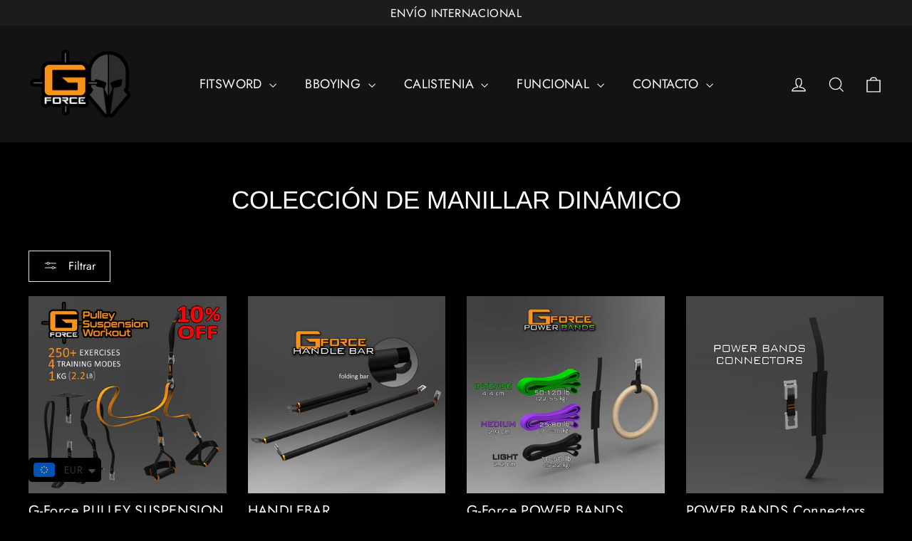

--- FILE ---
content_type: text/html; charset=utf-8
request_url: https://gravityforcetraining.com/es/collections/iso-elastic-handlebar-collection
body_size: 29902
content:
<!doctype html>
<html class="no-js" lang="es" dir="ltr">
<script async defer src="https://tools.luckyorange.com/core/lo.js?site-id=5c5454e7"></script>
  <head>
  <!-- Google tag (gtag.js) -->
<script async src="https://www.googletagmanager.com/gtag/js?id=AW-851437029"></script>
<script>
  window.dataLayer = window.dataLayer || [];
  function gtag(){dataLayer.push(arguments);}
  gtag('js', new Date());

  gtag('config', 'AW-851437029');
</script>
  <!-- Google Tag Manager -->
<script>(function(w,d,s,l,i){w[l]=w[l]||[];w[l].push({'gtm.start':
new Date().getTime(),event:'gtm.js'});var f=d.getElementsByTagName(s)[0],
j=d.createElement(s),dl=l!='dataLayer'?'&l='+l:'';j.async=true;j.src=
'https://www.googletagmanager.com/gtm.js?id='+i+dl;f.parentNode.insertBefore(j,f);
})(window,document,'script','dataLayer','GTM-TKCCDBD');</script>
<!-- End Google Tag Manager -->
  


  <meta charset="utf-8">
  <meta http-equiv="X-UA-Compatible" content="IE=edge,chrome=1">
  <meta name="viewport" content="width=device-width,initial-scale=1">
  <meta name="theme-color" content="#10c6ed">
  <link rel="canonical" href="https://gravityforcetraining.com/es/collections/iso-elastic-handlebar-collection">
  <link rel="preconnect" href="https://cdn.shopify.com">
  <link rel="preconnect" href="https://fonts.shopifycdn.com">
  <link rel="dns-prefetch" href="https://ajax.googleapis.com">
  <link rel="dns-prefetch" href="https://maps.googleapis.com">
  <link rel="dns-prefetch" href="https://maps.gstatic.com"><link rel="shortcut icon" href="//gravityforcetraining.com/cdn/shop/files/target-logo_32x32.png?v=1649059890" type="image/png" /><title>COLECCIÓN DE MANILLAR DINÁMICO
&ndash; gravityforcetraining.com
</title>
<meta property="og:site_name" content="gravityforcetraining.com">
  <meta property="og:url" content="https://gravityforcetraining.com/es/collections/iso-elastic-handlebar-collection">
  <meta property="og:title" content="COLECCIÓN DE MANILLAR DINÁMICO">
  <meta property="og:type" content="website">
  <meta property="og:description" content="Functional Training tools for: power moves and bboying (FLARES MACHINE + AIRFLARES MACHINE), calisthenics (RING DREAM MACHINE - 50/50), combat sports (FITSWORD - HEAVY WEIGHTED TRAINING SWORDS), windsurf training, sup training, rowing, bike training, surf, swim training and fitness (G-FORCE PULLEY SUSPENSION WORKOUT)"><meta property="og:image" content="http://gravityforcetraining.com/cdn/shop/files/FITSWORD-logo-home-page_de15b8e4-6b07-45be-8cea-19d7b3f4c015.png?v=1632733821">
    <meta property="og:image:secure_url" content="https://gravityforcetraining.com/cdn/shop/files/FITSWORD-logo-home-page_de15b8e4-6b07-45be-8cea-19d7b3f4c015.png?v=1632733821">
    <meta property="og:image:width" content="892">
    <meta property="og:image:height" content="467"><meta name="twitter:site" content="@">
  <meta name="twitter:card" content="summary_large_image">
  <meta name="twitter:title" content="COLECCIÓN DE MANILLAR DINÁMICO">
  <meta name="twitter:description" content="Functional Training tools for: power moves and bboying (FLARES MACHINE + AIRFLARES MACHINE), calisthenics (RING DREAM MACHINE - 50/50), combat sports (FITSWORD - HEAVY WEIGHTED TRAINING SWORDS), windsurf training, sup training, rowing, bike training, surf, swim training and fitness (G-FORCE PULLEY SUSPENSION WORKOUT)">
<style data-shopify>@font-face {
  font-family: Arimo;
  font-weight: 400;
  font-style: normal;
  font-display: swap;
  src: url("//gravityforcetraining.com/cdn/fonts/arimo/arimo_n4.a7efb558ca22d2002248bbe6f302a98edee38e35.woff2") format("woff2"),
       url("//gravityforcetraining.com/cdn/fonts/arimo/arimo_n4.0da809f7d1d5ede2a73be7094ac00741efdb6387.woff") format("woff");
}

  @font-face {
  font-family: Jost;
  font-weight: 400;
  font-style: normal;
  font-display: swap;
  src: url("//gravityforcetraining.com/cdn/fonts/jost/jost_n4.d47a1b6347ce4a4c9f437608011273009d91f2b7.woff2") format("woff2"),
       url("//gravityforcetraining.com/cdn/fonts/jost/jost_n4.791c46290e672b3f85c3d1c651ef2efa3819eadd.woff") format("woff");
}


  @font-face {
  font-family: Jost;
  font-weight: 600;
  font-style: normal;
  font-display: swap;
  src: url("//gravityforcetraining.com/cdn/fonts/jost/jost_n6.ec1178db7a7515114a2d84e3dd680832b7af8b99.woff2") format("woff2"),
       url("//gravityforcetraining.com/cdn/fonts/jost/jost_n6.b1178bb6bdd3979fef38e103a3816f6980aeaff9.woff") format("woff");
}

  @font-face {
  font-family: Jost;
  font-weight: 400;
  font-style: italic;
  font-display: swap;
  src: url("//gravityforcetraining.com/cdn/fonts/jost/jost_i4.b690098389649750ada222b9763d55796c5283a5.woff2") format("woff2"),
       url("//gravityforcetraining.com/cdn/fonts/jost/jost_i4.fd766415a47e50b9e391ae7ec04e2ae25e7e28b0.woff") format("woff");
}

  @font-face {
  font-family: Jost;
  font-weight: 600;
  font-style: italic;
  font-display: swap;
  src: url("//gravityforcetraining.com/cdn/fonts/jost/jost_i6.9af7e5f39e3a108c08f24047a4276332d9d7b85e.woff2") format("woff2"),
       url("//gravityforcetraining.com/cdn/fonts/jost/jost_i6.2bf310262638f998ed206777ce0b9a3b98b6fe92.woff") format("woff");
}

</style><link href="//gravityforcetraining.com/cdn/shop/t/17/assets/theme.css?v=62769809907586712121697037485" rel="stylesheet" type="text/css" media="all" />
<style data-shopify>:root {
    --typeHeaderPrimary: Arimo;
    --typeHeaderFallback: sans-serif;
    --typeHeaderSize: 35px;
    --typeHeaderWeight: 400;
    --typeHeaderLineHeight: 1.2;
    --typeHeaderSpacing: 0.0em;

    --typeBasePrimary:Jost;
    --typeBaseFallback:sans-serif;
    --typeBaseSize: 17px;
    --typeBaseWeight: 400;
    --typeBaseLineHeight: 1.6;
    --typeBaseSpacing: 0.025em;

    --iconWeight: 3px;
    --iconLinecaps: miter;
  }

  
.collection-hero__content:before,
  .hero__image-wrapper:before,
  .hero__media:before {
    background-image: linear-gradient(to bottom, rgba(0, 0, 0, 0.0) 0%, rgba(0, 0, 0, 0.0) 40%, rgba(0, 0, 0, 0.62) 100%);
  }

  .skrim__item-content .skrim__overlay:after {
    background-image: linear-gradient(to bottom, rgba(0, 0, 0, 0.0) 30%, rgba(0, 0, 0, 0.62) 100%);
  }

  .placeholder-content {
    background-image: linear-gradient(100deg, #ffffff 40%, #f7f7f7 63%, #ffffff 79%);
  }</style><script>
    document.documentElement.className = document.documentElement.className.replace('no-js', 'js');

    window.theme = window.theme || {};
    theme.routes = {
      home: "/es",
      cart: "/es/cart.js",
      cartPage: "/es/cart",
      cartAdd: "/es/cart/add.js",
      cartChange: "/es/cart/change.js"
    };
    theme.strings = {
      soldOut: "Agotado",
      unavailable: "No disponible",
      inStockLabel: "En stock",
      stockLabel: "Existencias bajas: quedan [count] artículos",
      willNotShipUntil: "Será enviado después [date]",
      willBeInStockAfter: "Estará disponible después [date]",
      waitingForStock: "Inventario en el camino",
      cartSavings: "Está ahorrando [savings]",
      cartEmpty: "Su carrito actualmente está vacío.",
      cartTermsConfirmation: "Debe aceptar los términos y condiciones de venta para pagar",
      searchCollections: "Colecciones:",
      searchPages: "Páginas:",
      searchArticles: "Artículos:"
    };
    theme.settings = {
      dynamicVariantsEnable: true,
      cartType: "drawer",
      isCustomerTemplate: false,
      moneyFormat: "\u003cspan class=money\u003e€{{amount}}\u003c\/span\u003e",
      predictiveSearch: true,
      predictiveSearchType: "product,article,page,collection",
      quickView: true,
      themeName: 'Motion',
      themeVersion: "8.0.0"
    };
  </script>

  <script>window.performance && window.performance.mark && window.performance.mark('shopify.content_for_header.start');</script><meta name="facebook-domain-verification" content="97nx9bq342bpisnhz9yxiuw34h4oks">
<meta id="shopify-digital-wallet" name="shopify-digital-wallet" content="/17912227/digital_wallets/dialog">
<meta name="shopify-checkout-api-token" content="5d98decfec4245661f50a5742174b23b">
<meta id="in-context-paypal-metadata" data-shop-id="17912227" data-venmo-supported="false" data-environment="production" data-locale="es_ES" data-paypal-v4="true" data-currency="EUR">
<link rel="alternate" type="application/atom+xml" title="Feed" href="/es/collections/iso-elastic-handlebar-collection.atom" />
<link rel="alternate" hreflang="x-default" href="https://gravityforcetraining.com/collections/iso-elastic-handlebar-collection">
<link rel="alternate" hreflang="it" href="https://gravityforcetraining.com/it/collections/iso-elastic-handlebar-collection">
<link rel="alternate" hreflang="es" href="https://gravityforcetraining.com/es/collections/iso-elastic-handlebar-collection">
<link rel="alternate" hreflang="de" href="https://gravityforcetraining.com/de/collections/iso-elastic-handlebar-collection">
<link rel="alternate" type="application/json+oembed" href="https://gravityforcetraining.com/es/collections/iso-elastic-handlebar-collection.oembed">
<script async="async" src="/checkouts/internal/preloads.js?locale=es-IT"></script>
<script id="shopify-features" type="application/json">{"accessToken":"5d98decfec4245661f50a5742174b23b","betas":["rich-media-storefront-analytics"],"domain":"gravityforcetraining.com","predictiveSearch":true,"shopId":17912227,"locale":"es"}</script>
<script>var Shopify = Shopify || {};
Shopify.shop = "gravityforcetraining-com.myshopify.com";
Shopify.locale = "es";
Shopify.currency = {"active":"EUR","rate":"1.0"};
Shopify.country = "IT";
Shopify.theme = {"name":"SITO UFFICIALE - Senza Banner Sconto su Collezione","id":128962756857,"schema_name":"Motion","schema_version":"8.0.0","theme_store_id":847,"role":"main"};
Shopify.theme.handle = "null";
Shopify.theme.style = {"id":null,"handle":null};
Shopify.cdnHost = "gravityforcetraining.com/cdn";
Shopify.routes = Shopify.routes || {};
Shopify.routes.root = "/es/";</script>
<script type="module">!function(o){(o.Shopify=o.Shopify||{}).modules=!0}(window);</script>
<script>!function(o){function n(){var o=[];function n(){o.push(Array.prototype.slice.apply(arguments))}return n.q=o,n}var t=o.Shopify=o.Shopify||{};t.loadFeatures=n(),t.autoloadFeatures=n()}(window);</script>
<script id="shop-js-analytics" type="application/json">{"pageType":"collection"}</script>
<script defer="defer" async type="module" src="//gravityforcetraining.com/cdn/shopifycloud/shop-js/modules/v2/client.init-shop-cart-sync_CKHg5p7x.es.esm.js"></script>
<script defer="defer" async type="module" src="//gravityforcetraining.com/cdn/shopifycloud/shop-js/modules/v2/chunk.common_DkoBXfB9.esm.js"></script>
<script type="module">
  await import("//gravityforcetraining.com/cdn/shopifycloud/shop-js/modules/v2/client.init-shop-cart-sync_CKHg5p7x.es.esm.js");
await import("//gravityforcetraining.com/cdn/shopifycloud/shop-js/modules/v2/chunk.common_DkoBXfB9.esm.js");

  window.Shopify.SignInWithShop?.initShopCartSync?.({"fedCMEnabled":true,"windoidEnabled":true});

</script>
<script>(function() {
  var isLoaded = false;
  function asyncLoad() {
    if (isLoaded) return;
    isLoaded = true;
    var urls = ["https:\/\/cdn.shopify.com\/s\/files\/1\/0449\/2568\/1820\/t\/4\/assets\/booster_currency.js?v=1624978055\u0026shop=gravityforcetraining-com.myshopify.com","https:\/\/static.klaviyo.com\/onsite\/js\/klaviyo.js?company_id=V7CqKA\u0026shop=gravityforcetraining-com.myshopify.com","https:\/\/static.klaviyo.com\/onsite\/js\/klaviyo.js?company_id=V7CqKA\u0026shop=gravityforcetraining-com.myshopify.com","https:\/\/cdn.shopify.com\/s\/files\/1\/0449\/2568\/1820\/t\/4\/assets\/booster_currency.js?v=1624978055\u0026shop=gravityforcetraining-com.myshopify.com","https:\/\/cdn.shopify.com\/s\/files\/1\/1791\/2227\/t\/17\/assets\/booster_eu_cookie_17912227.js?v=1637236708\u0026shop=gravityforcetraining-com.myshopify.com","\/\/cdn.shopify.com\/proxy\/a0110388fff753ba44ae99f6adc88d640237022a7845586449b771feb39b6ce6\/static.cdn.printful.com\/static\/js\/external\/shopify-product-customizer.js?v=0.28\u0026shop=gravityforcetraining-com.myshopify.com\u0026sp-cache-control=cHVibGljLCBtYXgtYWdlPTkwMA"];
    for (var i = 0; i < urls.length; i++) {
      var s = document.createElement('script');
      s.type = 'text/javascript';
      s.async = true;
      s.src = urls[i];
      var x = document.getElementsByTagName('script')[0];
      x.parentNode.insertBefore(s, x);
    }
  };
  if(window.attachEvent) {
    window.attachEvent('onload', asyncLoad);
  } else {
    window.addEventListener('load', asyncLoad, false);
  }
})();</script>
<script id="__st">var __st={"a":17912227,"offset":3600,"reqid":"d0cf20e5-1722-45d9-b1d0-e039b0fa9896-1767378042","pageurl":"gravityforcetraining.com\/es\/collections\/iso-elastic-handlebar-collection","u":"a9ebcf0a1de0","p":"collection","rtyp":"collection","rid":277882896559};</script>
<script>window.ShopifyPaypalV4VisibilityTracking = true;</script>
<script id="captcha-bootstrap">!function(){'use strict';const t='contact',e='account',n='new_comment',o=[[t,t],['blogs',n],['comments',n],[t,'customer']],c=[[e,'customer_login'],[e,'guest_login'],[e,'recover_customer_password'],[e,'create_customer']],r=t=>t.map((([t,e])=>`form[action*='/${t}']:not([data-nocaptcha='true']) input[name='form_type'][value='${e}']`)).join(','),a=t=>()=>t?[...document.querySelectorAll(t)].map((t=>t.form)):[];function s(){const t=[...o],e=r(t);return a(e)}const i='password',u='form_key',d=['recaptcha-v3-token','g-recaptcha-response','h-captcha-response',i],f=()=>{try{return window.sessionStorage}catch{return}},m='__shopify_v',_=t=>t.elements[u];function p(t,e,n=!1){try{const o=window.sessionStorage,c=JSON.parse(o.getItem(e)),{data:r}=function(t){const{data:e,action:n}=t;return t[m]||n?{data:e,action:n}:{data:t,action:n}}(c);for(const[e,n]of Object.entries(r))t.elements[e]&&(t.elements[e].value=n);n&&o.removeItem(e)}catch(o){console.error('form repopulation failed',{error:o})}}const l='form_type',E='cptcha';function T(t){t.dataset[E]=!0}const w=window,h=w.document,L='Shopify',v='ce_forms',y='captcha';let A=!1;((t,e)=>{const n=(g='f06e6c50-85a8-45c8-87d0-21a2b65856fe',I='https://cdn.shopify.com/shopifycloud/storefront-forms-hcaptcha/ce_storefront_forms_captcha_hcaptcha.v1.5.2.iife.js',D={infoText:'Protegido por hCaptcha',privacyText:'Privacidad',termsText:'Términos'},(t,e,n)=>{const o=w[L][v],c=o.bindForm;if(c)return c(t,g,e,D).then(n);var r;o.q.push([[t,g,e,D],n]),r=I,A||(h.body.append(Object.assign(h.createElement('script'),{id:'captcha-provider',async:!0,src:r})),A=!0)});var g,I,D;w[L]=w[L]||{},w[L][v]=w[L][v]||{},w[L][v].q=[],w[L][y]=w[L][y]||{},w[L][y].protect=function(t,e){n(t,void 0,e),T(t)},Object.freeze(w[L][y]),function(t,e,n,w,h,L){const[v,y,A,g]=function(t,e,n){const i=e?o:[],u=t?c:[],d=[...i,...u],f=r(d),m=r(i),_=r(d.filter((([t,e])=>n.includes(e))));return[a(f),a(m),a(_),s()]}(w,h,L),I=t=>{const e=t.target;return e instanceof HTMLFormElement?e:e&&e.form},D=t=>v().includes(t);t.addEventListener('submit',(t=>{const e=I(t);if(!e)return;const n=D(e)&&!e.dataset.hcaptchaBound&&!e.dataset.recaptchaBound,o=_(e),c=g().includes(e)&&(!o||!o.value);(n||c)&&t.preventDefault(),c&&!n&&(function(t){try{if(!f())return;!function(t){const e=f();if(!e)return;const n=_(t);if(!n)return;const o=n.value;o&&e.removeItem(o)}(t);const e=Array.from(Array(32),(()=>Math.random().toString(36)[2])).join('');!function(t,e){_(t)||t.append(Object.assign(document.createElement('input'),{type:'hidden',name:u})),t.elements[u].value=e}(t,e),function(t,e){const n=f();if(!n)return;const o=[...t.querySelectorAll(`input[type='${i}']`)].map((({name:t})=>t)),c=[...d,...o],r={};for(const[a,s]of new FormData(t).entries())c.includes(a)||(r[a]=s);n.setItem(e,JSON.stringify({[m]:1,action:t.action,data:r}))}(t,e)}catch(e){console.error('failed to persist form',e)}}(e),e.submit())}));const S=(t,e)=>{t&&!t.dataset[E]&&(n(t,e.some((e=>e===t))),T(t))};for(const o of['focusin','change'])t.addEventListener(o,(t=>{const e=I(t);D(e)&&S(e,y())}));const B=e.get('form_key'),M=e.get(l),P=B&&M;t.addEventListener('DOMContentLoaded',(()=>{const t=y();if(P)for(const e of t)e.elements[l].value===M&&p(e,B);[...new Set([...A(),...v().filter((t=>'true'===t.dataset.shopifyCaptcha))])].forEach((e=>S(e,t)))}))}(h,new URLSearchParams(w.location.search),n,t,e,['guest_login'])})(!0,!0)}();</script>
<script integrity="sha256-4kQ18oKyAcykRKYeNunJcIwy7WH5gtpwJnB7kiuLZ1E=" data-source-attribution="shopify.loadfeatures" defer="defer" src="//gravityforcetraining.com/cdn/shopifycloud/storefront/assets/storefront/load_feature-a0a9edcb.js" crossorigin="anonymous"></script>
<script data-source-attribution="shopify.dynamic_checkout.dynamic.init">var Shopify=Shopify||{};Shopify.PaymentButton=Shopify.PaymentButton||{isStorefrontPortableWallets:!0,init:function(){window.Shopify.PaymentButton.init=function(){};var t=document.createElement("script");t.src="https://gravityforcetraining.com/cdn/shopifycloud/portable-wallets/latest/portable-wallets.es.js",t.type="module",document.head.appendChild(t)}};
</script>
<script data-source-attribution="shopify.dynamic_checkout.buyer_consent">
  function portableWalletsHideBuyerConsent(e){var t=document.getElementById("shopify-buyer-consent"),n=document.getElementById("shopify-subscription-policy-button");t&&n&&(t.classList.add("hidden"),t.setAttribute("aria-hidden","true"),n.removeEventListener("click",e))}function portableWalletsShowBuyerConsent(e){var t=document.getElementById("shopify-buyer-consent"),n=document.getElementById("shopify-subscription-policy-button");t&&n&&(t.classList.remove("hidden"),t.removeAttribute("aria-hidden"),n.addEventListener("click",e))}window.Shopify?.PaymentButton&&(window.Shopify.PaymentButton.hideBuyerConsent=portableWalletsHideBuyerConsent,window.Shopify.PaymentButton.showBuyerConsent=portableWalletsShowBuyerConsent);
</script>
<script data-source-attribution="shopify.dynamic_checkout.cart.bootstrap">document.addEventListener("DOMContentLoaded",(function(){function t(){return document.querySelector("shopify-accelerated-checkout-cart, shopify-accelerated-checkout")}if(t())Shopify.PaymentButton.init();else{new MutationObserver((function(e,n){t()&&(Shopify.PaymentButton.init(),n.disconnect())})).observe(document.body,{childList:!0,subtree:!0})}}));
</script>
<link id="shopify-accelerated-checkout-styles" rel="stylesheet" media="screen" href="https://gravityforcetraining.com/cdn/shopifycloud/portable-wallets/latest/accelerated-checkout-backwards-compat.css" crossorigin="anonymous">
<style id="shopify-accelerated-checkout-cart">
        #shopify-buyer-consent {
  margin-top: 1em;
  display: inline-block;
  width: 100%;
}

#shopify-buyer-consent.hidden {
  display: none;
}

#shopify-subscription-policy-button {
  background: none;
  border: none;
  padding: 0;
  text-decoration: underline;
  font-size: inherit;
  cursor: pointer;
}

#shopify-subscription-policy-button::before {
  box-shadow: none;
}

      </style>

<script>window.performance && window.performance.mark && window.performance.mark('shopify.content_for_header.end');</script>

  <script src="//gravityforcetraining.com/cdn/shop/t/17/assets/vendor-scripts-v13.js" defer="defer"></script><script src="//gravityforcetraining.com/cdn/shop/t/17/assets/theme.min.js?v=161712461381025943621637236716" defer="defer"></script><meta name="google-site-verification" content="SEuThsx0ZB5Cs0X1ogQY5Y55ofOAeC9jj8FFFJBhJMo" />
    <script type="text/javascript">
    (function(c,l,a,r,i,t,y){
        c[a]=c[a]||function(){(c[a].q=c[a].q||[]).push(arguments)};
        t=l.createElement(r);t.async=1;t.src="https://www.clarity.ms/tag/"+i;
        y=l.getElementsByTagName(r)[0];y.parentNode.insertBefore(t,y);
    })(window, document, "clarity", "script", "m12wcjp1z0");
</script>
  <script src="https://cdn.shopify.com/extensions/019b4b5b-2f52-78fb-84d4-c547f96f38ab/theme-extension-60/assets/salesnotifier.js" type="text/javascript" defer="defer"></script>
<script src="https://cdn.shopify.com/extensions/8d2c31d3-a828-4daf-820f-80b7f8e01c39/nova-eu-cookie-bar-gdpr-4/assets/nova-cookie-app-embed.js" type="text/javascript" defer="defer"></script>
<link href="https://cdn.shopify.com/extensions/8d2c31d3-a828-4daf-820f-80b7f8e01c39/nova-eu-cookie-bar-gdpr-4/assets/nova-cookie.css" rel="stylesheet" type="text/css" media="all">
<script src="https://cdn.shopify.com/extensions/a9a32278-85fd-435d-a2e4-15afbc801656/nova-multi-currency-converter-1/assets/nova-cur-app-embed.js" type="text/javascript" defer="defer"></script>
<link href="https://cdn.shopify.com/extensions/a9a32278-85fd-435d-a2e4-15afbc801656/nova-multi-currency-converter-1/assets/nova-cur.css" rel="stylesheet" type="text/css" media="all">
<link href="https://monorail-edge.shopifysvc.com" rel="dns-prefetch">
<script>(function(){if ("sendBeacon" in navigator && "performance" in window) {try {var session_token_from_headers = performance.getEntriesByType('navigation')[0].serverTiming.find(x => x.name == '_s').description;} catch {var session_token_from_headers = undefined;}var session_cookie_matches = document.cookie.match(/_shopify_s=([^;]*)/);var session_token_from_cookie = session_cookie_matches && session_cookie_matches.length === 2 ? session_cookie_matches[1] : "";var session_token = session_token_from_headers || session_token_from_cookie || "";function handle_abandonment_event(e) {var entries = performance.getEntries().filter(function(entry) {return /monorail-edge.shopifysvc.com/.test(entry.name);});if (!window.abandonment_tracked && entries.length === 0) {window.abandonment_tracked = true;var currentMs = Date.now();var navigation_start = performance.timing.navigationStart;var payload = {shop_id: 17912227,url: window.location.href,navigation_start,duration: currentMs - navigation_start,session_token,page_type: "collection"};window.navigator.sendBeacon("https://monorail-edge.shopifysvc.com/v1/produce", JSON.stringify({schema_id: "online_store_buyer_site_abandonment/1.1",payload: payload,metadata: {event_created_at_ms: currentMs,event_sent_at_ms: currentMs}}));}}window.addEventListener('pagehide', handle_abandonment_event);}}());</script>
<script id="web-pixels-manager-setup">(function e(e,d,r,n,o){if(void 0===o&&(o={}),!Boolean(null===(a=null===(i=window.Shopify)||void 0===i?void 0:i.analytics)||void 0===a?void 0:a.replayQueue)){var i,a;window.Shopify=window.Shopify||{};var t=window.Shopify;t.analytics=t.analytics||{};var s=t.analytics;s.replayQueue=[],s.publish=function(e,d,r){return s.replayQueue.push([e,d,r]),!0};try{self.performance.mark("wpm:start")}catch(e){}var l=function(){var e={modern:/Edge?\/(1{2}[4-9]|1[2-9]\d|[2-9]\d{2}|\d{4,})\.\d+(\.\d+|)|Firefox\/(1{2}[4-9]|1[2-9]\d|[2-9]\d{2}|\d{4,})\.\d+(\.\d+|)|Chrom(ium|e)\/(9{2}|\d{3,})\.\d+(\.\d+|)|(Maci|X1{2}).+ Version\/(15\.\d+|(1[6-9]|[2-9]\d|\d{3,})\.\d+)([,.]\d+|)( \(\w+\)|)( Mobile\/\w+|) Safari\/|Chrome.+OPR\/(9{2}|\d{3,})\.\d+\.\d+|(CPU[ +]OS|iPhone[ +]OS|CPU[ +]iPhone|CPU IPhone OS|CPU iPad OS)[ +]+(15[._]\d+|(1[6-9]|[2-9]\d|\d{3,})[._]\d+)([._]\d+|)|Android:?[ /-](13[3-9]|1[4-9]\d|[2-9]\d{2}|\d{4,})(\.\d+|)(\.\d+|)|Android.+Firefox\/(13[5-9]|1[4-9]\d|[2-9]\d{2}|\d{4,})\.\d+(\.\d+|)|Android.+Chrom(ium|e)\/(13[3-9]|1[4-9]\d|[2-9]\d{2}|\d{4,})\.\d+(\.\d+|)|SamsungBrowser\/([2-9]\d|\d{3,})\.\d+/,legacy:/Edge?\/(1[6-9]|[2-9]\d|\d{3,})\.\d+(\.\d+|)|Firefox\/(5[4-9]|[6-9]\d|\d{3,})\.\d+(\.\d+|)|Chrom(ium|e)\/(5[1-9]|[6-9]\d|\d{3,})\.\d+(\.\d+|)([\d.]+$|.*Safari\/(?![\d.]+ Edge\/[\d.]+$))|(Maci|X1{2}).+ Version\/(10\.\d+|(1[1-9]|[2-9]\d|\d{3,})\.\d+)([,.]\d+|)( \(\w+\)|)( Mobile\/\w+|) Safari\/|Chrome.+OPR\/(3[89]|[4-9]\d|\d{3,})\.\d+\.\d+|(CPU[ +]OS|iPhone[ +]OS|CPU[ +]iPhone|CPU IPhone OS|CPU iPad OS)[ +]+(10[._]\d+|(1[1-9]|[2-9]\d|\d{3,})[._]\d+)([._]\d+|)|Android:?[ /-](13[3-9]|1[4-9]\d|[2-9]\d{2}|\d{4,})(\.\d+|)(\.\d+|)|Mobile Safari.+OPR\/([89]\d|\d{3,})\.\d+\.\d+|Android.+Firefox\/(13[5-9]|1[4-9]\d|[2-9]\d{2}|\d{4,})\.\d+(\.\d+|)|Android.+Chrom(ium|e)\/(13[3-9]|1[4-9]\d|[2-9]\d{2}|\d{4,})\.\d+(\.\d+|)|Android.+(UC? ?Browser|UCWEB|U3)[ /]?(15\.([5-9]|\d{2,})|(1[6-9]|[2-9]\d|\d{3,})\.\d+)\.\d+|SamsungBrowser\/(5\.\d+|([6-9]|\d{2,})\.\d+)|Android.+MQ{2}Browser\/(14(\.(9|\d{2,})|)|(1[5-9]|[2-9]\d|\d{3,})(\.\d+|))(\.\d+|)|K[Aa][Ii]OS\/(3\.\d+|([4-9]|\d{2,})\.\d+)(\.\d+|)/},d=e.modern,r=e.legacy,n=navigator.userAgent;return n.match(d)?"modern":n.match(r)?"legacy":"unknown"}(),u="modern"===l?"modern":"legacy",c=(null!=n?n:{modern:"",legacy:""})[u],f=function(e){return[e.baseUrl,"/wpm","/b",e.hashVersion,"modern"===e.buildTarget?"m":"l",".js"].join("")}({baseUrl:d,hashVersion:r,buildTarget:u}),m=function(e){var d=e.version,r=e.bundleTarget,n=e.surface,o=e.pageUrl,i=e.monorailEndpoint;return{emit:function(e){var a=e.status,t=e.errorMsg,s=(new Date).getTime(),l=JSON.stringify({metadata:{event_sent_at_ms:s},events:[{schema_id:"web_pixels_manager_load/3.1",payload:{version:d,bundle_target:r,page_url:o,status:a,surface:n,error_msg:t},metadata:{event_created_at_ms:s}}]});if(!i)return console&&console.warn&&console.warn("[Web Pixels Manager] No Monorail endpoint provided, skipping logging."),!1;try{return self.navigator.sendBeacon.bind(self.navigator)(i,l)}catch(e){}var u=new XMLHttpRequest;try{return u.open("POST",i,!0),u.setRequestHeader("Content-Type","text/plain"),u.send(l),!0}catch(e){return console&&console.warn&&console.warn("[Web Pixels Manager] Got an unhandled error while logging to Monorail."),!1}}}}({version:r,bundleTarget:l,surface:e.surface,pageUrl:self.location.href,monorailEndpoint:e.monorailEndpoint});try{o.browserTarget=l,function(e){var d=e.src,r=e.async,n=void 0===r||r,o=e.onload,i=e.onerror,a=e.sri,t=e.scriptDataAttributes,s=void 0===t?{}:t,l=document.createElement("script"),u=document.querySelector("head"),c=document.querySelector("body");if(l.async=n,l.src=d,a&&(l.integrity=a,l.crossOrigin="anonymous"),s)for(var f in s)if(Object.prototype.hasOwnProperty.call(s,f))try{l.dataset[f]=s[f]}catch(e){}if(o&&l.addEventListener("load",o),i&&l.addEventListener("error",i),u)u.appendChild(l);else{if(!c)throw new Error("Did not find a head or body element to append the script");c.appendChild(l)}}({src:f,async:!0,onload:function(){if(!function(){var e,d;return Boolean(null===(d=null===(e=window.Shopify)||void 0===e?void 0:e.analytics)||void 0===d?void 0:d.initialized)}()){var d=window.webPixelsManager.init(e)||void 0;if(d){var r=window.Shopify.analytics;r.replayQueue.forEach((function(e){var r=e[0],n=e[1],o=e[2];d.publishCustomEvent(r,n,o)})),r.replayQueue=[],r.publish=d.publishCustomEvent,r.visitor=d.visitor,r.initialized=!0}}},onerror:function(){return m.emit({status:"failed",errorMsg:"".concat(f," has failed to load")})},sri:function(e){var d=/^sha384-[A-Za-z0-9+/=]+$/;return"string"==typeof e&&d.test(e)}(c)?c:"",scriptDataAttributes:o}),m.emit({status:"loading"})}catch(e){m.emit({status:"failed",errorMsg:(null==e?void 0:e.message)||"Unknown error"})}}})({shopId: 17912227,storefrontBaseUrl: "https://gravityforcetraining.com",extensionsBaseUrl: "https://extensions.shopifycdn.com/cdn/shopifycloud/web-pixels-manager",monorailEndpoint: "https://monorail-edge.shopifysvc.com/unstable/produce_batch",surface: "storefront-renderer",enabledBetaFlags: ["2dca8a86","a0d5f9d2"],webPixelsConfigList: [{"id":"393445711","configuration":"{\"pixel_id\":\"1640602906264795\",\"pixel_type\":\"facebook_pixel\",\"metaapp_system_user_token\":\"-\"}","eventPayloadVersion":"v1","runtimeContext":"OPEN","scriptVersion":"ca16bc87fe92b6042fbaa3acc2fbdaa6","type":"APP","apiClientId":2329312,"privacyPurposes":["ANALYTICS","MARKETING","SALE_OF_DATA"],"dataSharingAdjustments":{"protectedCustomerApprovalScopes":["read_customer_address","read_customer_email","read_customer_name","read_customer_personal_data","read_customer_phone"]}},{"id":"shopify-app-pixel","configuration":"{}","eventPayloadVersion":"v1","runtimeContext":"STRICT","scriptVersion":"0450","apiClientId":"shopify-pixel","type":"APP","privacyPurposes":["ANALYTICS","MARKETING"]},{"id":"shopify-custom-pixel","eventPayloadVersion":"v1","runtimeContext":"LAX","scriptVersion":"0450","apiClientId":"shopify-pixel","type":"CUSTOM","privacyPurposes":["ANALYTICS","MARKETING"]}],isMerchantRequest: false,initData: {"shop":{"name":"gravityforcetraining.com","paymentSettings":{"currencyCode":"EUR"},"myshopifyDomain":"gravityforcetraining-com.myshopify.com","countryCode":"IT","storefrontUrl":"https:\/\/gravityforcetraining.com\/es"},"customer":null,"cart":null,"checkout":null,"productVariants":[],"purchasingCompany":null},},"https://gravityforcetraining.com/cdn","da62cc92w68dfea28pcf9825a4m392e00d0",{"modern":"","legacy":""},{"shopId":"17912227","storefrontBaseUrl":"https:\/\/gravityforcetraining.com","extensionBaseUrl":"https:\/\/extensions.shopifycdn.com\/cdn\/shopifycloud\/web-pixels-manager","surface":"storefront-renderer","enabledBetaFlags":"[\"2dca8a86\", \"a0d5f9d2\"]","isMerchantRequest":"false","hashVersion":"da62cc92w68dfea28pcf9825a4m392e00d0","publish":"custom","events":"[[\"page_viewed\",{}],[\"collection_viewed\",{\"collection\":{\"id\":\"277882896559\",\"title\":\"COLECCIÓN DE MANILLAR DINÁMICO\",\"productVariants\":[{\"price\":{\"amount\":148.0,\"currencyCode\":\"EUR\"},\"product\":{\"title\":\"G-Force PULLEY SUSPENSION WORKOUT\",\"vendor\":\"Gravity Force Training\",\"id\":\"7172743173\",\"untranslatedTitle\":\"G-Force PULLEY SUSPENSION WORKOUT\",\"url\":\"\/es\/products\/g-force-pulley-suspension-workout\",\"type\":\"G-FORCE\"},\"id\":\"25440446277\",\"image\":{\"src\":\"\/\/gravityforcetraining.com\/cdn\/shop\/files\/GForce---SCONTO-10_1356bbd6-dea3-4f6a-82da-ad4ee13762e1.jpg?v=1767272880\"},\"sku\":\"A\",\"title\":\"Default Title\",\"untranslatedTitle\":\"Default Title\"},{\"price\":{\"amount\":69.0,\"currencyCode\":\"EUR\"},\"product\":{\"title\":\"HANDLEBAR\",\"vendor\":\"Gravity Force Training\",\"id\":\"7173047301\",\"untranslatedTitle\":\"HANDLEBAR\",\"url\":\"\/es\/products\/handlebar\",\"type\":\"Handlebar\"},\"id\":\"25444315589\",\"image\":{\"src\":\"\/\/gravityforcetraining.com\/cdn\/shop\/files\/Handle-Bar-NEW-desktop_0f22fae5-c889-4e97-b7da-a7f96bbeb7d6.jpg?v=1735492064\"},\"sku\":\"A3\",\"title\":\"Default Title\",\"untranslatedTitle\":\"Default Title\"},{\"price\":{\"amount\":75.0,\"currencyCode\":\"EUR\"},\"product\":{\"title\":\"G-Force POWER BANDS\",\"vendor\":\"gravityforcetraining.com\",\"id\":\"5485709197475\",\"untranslatedTitle\":\"G-Force POWER BANDS\",\"url\":\"\/es\/products\/g-force-power-bands\",\"type\":\"G-Force POWER BANDS\"},\"id\":\"35402374316195\",\"image\":{\"src\":\"\/\/gravityforcetraining.com\/cdn\/shop\/products\/POWER-BANDS-1-desktop-product_1.jpg?v=1641203330\"},\"sku\":\"PB\",\"title\":\"Default Title\",\"untranslatedTitle\":\"Default Title\"},{\"price\":{\"amount\":20.0,\"currencyCode\":\"EUR\"},\"product\":{\"title\":\"POWER BANDS Connectors\",\"vendor\":\"Gravity Force Training\",\"id\":\"5485994836131\",\"untranslatedTitle\":\"POWER BANDS Connectors\",\"url\":\"\/es\/products\/power-bands-connectors\",\"type\":\"POWER BANDS Connectors\"},\"id\":\"35403092885667\",\"image\":{\"src\":\"\/\/gravityforcetraining.com\/cdn\/shop\/products\/POWER-BANDS-CONNECTORS-desktop-product.jpg?v=1635845275\"},\"sku\":\"PBC\",\"title\":\"Default Title\",\"untranslatedTitle\":\"Default Title\"},{\"price\":{\"amount\":199.0,\"currencyCode\":\"EUR\"},\"product\":{\"title\":\"PAKUETE: G-FORCE + HANDLEBAR\",\"vendor\":\"Gravity Force Training\",\"id\":\"7021059604655\",\"untranslatedTitle\":\"PAKUETE: G-FORCE + HANDLEBAR\",\"url\":\"\/es\/products\/bundle-g-force-handlebar\",\"type\":\"G-FORCE\"},\"id\":\"40922374799535\",\"image\":{\"src\":\"\/\/gravityforcetraining.com\/cdn\/shop\/files\/bundle-G-FORCE-plus-HANDLE-BAR-sconto-15-desktop2_d09b7b52-ff62-43d4-8ea7-ce5dfbc87f93.jpg?v=1767272754\"},\"sku\":\"A + A3\",\"title\":\"Default Title\",\"untranslatedTitle\":\"Default Title\"},{\"price\":{\"amount\":221.0,\"currencyCode\":\"EUR\"},\"product\":{\"title\":\"PAQUETE: G-FORCE + POWER BANDS\",\"vendor\":\"Gravity Force Training\",\"id\":\"7021117079727\",\"untranslatedTitle\":\"PAQUETE: G-FORCE + POWER BANDS\",\"url\":\"\/es\/products\/bundle-g-force-power-bands\",\"type\":\"G-FORCE\"},\"id\":\"40923001847983\",\"image\":{\"src\":\"\/\/gravityforcetraining.com\/cdn\/shop\/files\/bundle-G-FORCE-plus-POWER-BANDS-sconto-15_1_4e00e654-03ab-4f0c-bc95-aee74890ca15.jpg?v=1767272810\"},\"sku\":\"A + PB + PBC\",\"title\":\"Default Title\",\"untranslatedTitle\":\"Default Title\"}]}}]]"});</script><script>
  window.ShopifyAnalytics = window.ShopifyAnalytics || {};
  window.ShopifyAnalytics.meta = window.ShopifyAnalytics.meta || {};
  window.ShopifyAnalytics.meta.currency = 'EUR';
  var meta = {"products":[{"id":7172743173,"gid":"gid:\/\/shopify\/Product\/7172743173","vendor":"Gravity Force Training","type":"G-FORCE","handle":"g-force-pulley-suspension-workout","variants":[{"id":25440446277,"price":14800,"name":"G-Force PULLEY SUSPENSION WORKOUT","public_title":null,"sku":"A"}],"remote":false},{"id":7173047301,"gid":"gid:\/\/shopify\/Product\/7173047301","vendor":"Gravity Force Training","type":"Handlebar","handle":"handlebar","variants":[{"id":25444315589,"price":6900,"name":"HANDLEBAR","public_title":null,"sku":"A3"}],"remote":false},{"id":5485709197475,"gid":"gid:\/\/shopify\/Product\/5485709197475","vendor":"gravityforcetraining.com","type":"G-Force POWER BANDS","handle":"g-force-power-bands","variants":[{"id":35402374316195,"price":7500,"name":"G-Force POWER BANDS","public_title":null,"sku":"PB"}],"remote":false},{"id":5485994836131,"gid":"gid:\/\/shopify\/Product\/5485994836131","vendor":"Gravity Force Training","type":"POWER BANDS Connectors","handle":"power-bands-connectors","variants":[{"id":35403092885667,"price":2000,"name":"POWER BANDS Connectors","public_title":null,"sku":"PBC"}],"remote":false},{"id":7021059604655,"gid":"gid:\/\/shopify\/Product\/7021059604655","vendor":"Gravity Force Training","type":"G-FORCE","handle":"bundle-g-force-handlebar","variants":[{"id":40922374799535,"price":19900,"name":"PAKUETE: G-FORCE + HANDLEBAR","public_title":null,"sku":"A + A3"}],"remote":false},{"id":7021117079727,"gid":"gid:\/\/shopify\/Product\/7021117079727","vendor":"Gravity Force Training","type":"G-FORCE","handle":"bundle-g-force-power-bands","variants":[{"id":40923001847983,"price":22100,"name":"PAQUETE: G-FORCE + POWER BANDS","public_title":null,"sku":"A + PB + PBC"}],"remote":false}],"page":{"pageType":"collection","resourceType":"collection","resourceId":277882896559,"requestId":"d0cf20e5-1722-45d9-b1d0-e039b0fa9896-1767378042"}};
  for (var attr in meta) {
    window.ShopifyAnalytics.meta[attr] = meta[attr];
  }
</script>
<script class="analytics">
  (function () {
    var customDocumentWrite = function(content) {
      var jquery = null;

      if (window.jQuery) {
        jquery = window.jQuery;
      } else if (window.Checkout && window.Checkout.$) {
        jquery = window.Checkout.$;
      }

      if (jquery) {
        jquery('body').append(content);
      }
    };

    var hasLoggedConversion = function(token) {
      if (token) {
        return document.cookie.indexOf('loggedConversion=' + token) !== -1;
      }
      return false;
    }

    var setCookieIfConversion = function(token) {
      if (token) {
        var twoMonthsFromNow = new Date(Date.now());
        twoMonthsFromNow.setMonth(twoMonthsFromNow.getMonth() + 2);

        document.cookie = 'loggedConversion=' + token + '; expires=' + twoMonthsFromNow;
      }
    }

    var trekkie = window.ShopifyAnalytics.lib = window.trekkie = window.trekkie || [];
    if (trekkie.integrations) {
      return;
    }
    trekkie.methods = [
      'identify',
      'page',
      'ready',
      'track',
      'trackForm',
      'trackLink'
    ];
    trekkie.factory = function(method) {
      return function() {
        var args = Array.prototype.slice.call(arguments);
        args.unshift(method);
        trekkie.push(args);
        return trekkie;
      };
    };
    for (var i = 0; i < trekkie.methods.length; i++) {
      var key = trekkie.methods[i];
      trekkie[key] = trekkie.factory(key);
    }
    trekkie.load = function(config) {
      trekkie.config = config || {};
      trekkie.config.initialDocumentCookie = document.cookie;
      var first = document.getElementsByTagName('script')[0];
      var script = document.createElement('script');
      script.type = 'text/javascript';
      script.onerror = function(e) {
        var scriptFallback = document.createElement('script');
        scriptFallback.type = 'text/javascript';
        scriptFallback.onerror = function(error) {
                var Monorail = {
      produce: function produce(monorailDomain, schemaId, payload) {
        var currentMs = new Date().getTime();
        var event = {
          schema_id: schemaId,
          payload: payload,
          metadata: {
            event_created_at_ms: currentMs,
            event_sent_at_ms: currentMs
          }
        };
        return Monorail.sendRequest("https://" + monorailDomain + "/v1/produce", JSON.stringify(event));
      },
      sendRequest: function sendRequest(endpointUrl, payload) {
        // Try the sendBeacon API
        if (window && window.navigator && typeof window.navigator.sendBeacon === 'function' && typeof window.Blob === 'function' && !Monorail.isIos12()) {
          var blobData = new window.Blob([payload], {
            type: 'text/plain'
          });

          if (window.navigator.sendBeacon(endpointUrl, blobData)) {
            return true;
          } // sendBeacon was not successful

        } // XHR beacon

        var xhr = new XMLHttpRequest();

        try {
          xhr.open('POST', endpointUrl);
          xhr.setRequestHeader('Content-Type', 'text/plain');
          xhr.send(payload);
        } catch (e) {
          console.log(e);
        }

        return false;
      },
      isIos12: function isIos12() {
        return window.navigator.userAgent.lastIndexOf('iPhone; CPU iPhone OS 12_') !== -1 || window.navigator.userAgent.lastIndexOf('iPad; CPU OS 12_') !== -1;
      }
    };
    Monorail.produce('monorail-edge.shopifysvc.com',
      'trekkie_storefront_load_errors/1.1',
      {shop_id: 17912227,
      theme_id: 128962756857,
      app_name: "storefront",
      context_url: window.location.href,
      source_url: "//gravityforcetraining.com/cdn/s/trekkie.storefront.8f32c7f0b513e73f3235c26245676203e1209161.min.js"});

        };
        scriptFallback.async = true;
        scriptFallback.src = '//gravityforcetraining.com/cdn/s/trekkie.storefront.8f32c7f0b513e73f3235c26245676203e1209161.min.js';
        first.parentNode.insertBefore(scriptFallback, first);
      };
      script.async = true;
      script.src = '//gravityforcetraining.com/cdn/s/trekkie.storefront.8f32c7f0b513e73f3235c26245676203e1209161.min.js';
      first.parentNode.insertBefore(script, first);
    };
    trekkie.load(
      {"Trekkie":{"appName":"storefront","development":false,"defaultAttributes":{"shopId":17912227,"isMerchantRequest":null,"themeId":128962756857,"themeCityHash":"13428087710181949664","contentLanguage":"es","currency":"EUR","eventMetadataId":"6cd86283-4807-4b0b-8064-7b1fec60cbc0"},"isServerSideCookieWritingEnabled":true,"monorailRegion":"shop_domain","enabledBetaFlags":["65f19447"]},"Session Attribution":{},"S2S":{"facebookCapiEnabled":true,"source":"trekkie-storefront-renderer","apiClientId":580111}}
    );

    var loaded = false;
    trekkie.ready(function() {
      if (loaded) return;
      loaded = true;

      window.ShopifyAnalytics.lib = window.trekkie;

      var originalDocumentWrite = document.write;
      document.write = customDocumentWrite;
      try { window.ShopifyAnalytics.merchantGoogleAnalytics.call(this); } catch(error) {};
      document.write = originalDocumentWrite;

      window.ShopifyAnalytics.lib.page(null,{"pageType":"collection","resourceType":"collection","resourceId":277882896559,"requestId":"d0cf20e5-1722-45d9-b1d0-e039b0fa9896-1767378042","shopifyEmitted":true});

      var match = window.location.pathname.match(/checkouts\/(.+)\/(thank_you|post_purchase)/)
      var token = match? match[1]: undefined;
      if (!hasLoggedConversion(token)) {
        setCookieIfConversion(token);
        window.ShopifyAnalytics.lib.track("Viewed Product Category",{"currency":"EUR","category":"Collection: iso-elastic-handlebar-collection","collectionName":"iso-elastic-handlebar-collection","collectionId":277882896559,"nonInteraction":true},undefined,undefined,{"shopifyEmitted":true});
      }
    });


        var eventsListenerScript = document.createElement('script');
        eventsListenerScript.async = true;
        eventsListenerScript.src = "//gravityforcetraining.com/cdn/shopifycloud/storefront/assets/shop_events_listener-3da45d37.js";
        document.getElementsByTagName('head')[0].appendChild(eventsListenerScript);

})();</script>
  <script>
  if (!window.ga || (window.ga && typeof window.ga !== 'function')) {
    window.ga = function ga() {
      (window.ga.q = window.ga.q || []).push(arguments);
      if (window.Shopify && window.Shopify.analytics && typeof window.Shopify.analytics.publish === 'function') {
        window.Shopify.analytics.publish("ga_stub_called", {}, {sendTo: "google_osp_migration"});
      }
      console.error("Shopify's Google Analytics stub called with:", Array.from(arguments), "\nSee https://help.shopify.com/manual/promoting-marketing/pixels/pixel-migration#google for more information.");
    };
    if (window.Shopify && window.Shopify.analytics && typeof window.Shopify.analytics.publish === 'function') {
      window.Shopify.analytics.publish("ga_stub_initialized", {}, {sendTo: "google_osp_migration"});
    }
  }
</script>
<script
  defer
  src="https://gravityforcetraining.com/cdn/shopifycloud/perf-kit/shopify-perf-kit-2.1.2.min.js"
  data-application="storefront-renderer"
  data-shop-id="17912227"
  data-render-region="gcp-us-east1"
  data-page-type="collection"
  data-theme-instance-id="128962756857"
  data-theme-name="Motion"
  data-theme-version="8.0.0"
  data-monorail-region="shop_domain"
  data-resource-timing-sampling-rate="10"
  data-shs="true"
  data-shs-beacon="true"
  data-shs-export-with-fetch="true"
  data-shs-logs-sample-rate="1"
  data-shs-beacon-endpoint="https://gravityforcetraining.com/api/collect"
></script>
</head>

<body class="template-collection" data-transitions="true" data-type_header_capitalize="false" data-type_base_accent_transform="true" data-type_header_accent_transform="true" data-animate_sections="true" data-animate_underlines="true" data-animate_buttons="true" data-animate_images="true" data-animate_page_transition_style="page-slow-fade" data-type_header_text_alignment="true" data-animate_images_style="fade-in">

  
    <script type="text/javascript">window.setTimeout(function() { document.body.className += " loaded"; }, 25);</script>
  

  <a class="in-page-link visually-hidden skip-link" href="#MainContent">Ir directamente al contenido</a>

  <div id="PageContainer" class="page-container">
    <div class="transition-body"><div id="shopify-section-header" class="shopify-section"><div id="NavDrawer" class="drawer drawer--right">
  <div class="drawer__contents">
    <div class="drawer__fixed-header">
      <div class="drawer__header appear-animation appear-delay-2">
        <div class="drawer__title"></div>
        <div class="drawer__close">
          <button type="button" class="drawer__close-button js-drawer-close">
            <svg aria-hidden="true" focusable="false" role="presentation" class="icon icon-close" viewBox="0 0 64 64"><path d="M19 17.61l27.12 27.13m0-27.12L19 44.74"/></svg>
            <span class="icon__fallback-text">Cerrar menú</span>
          </button>
        </div>
      </div>
    </div>
    <div class="drawer__scrollable">
      <ul class="mobile-nav" role="navigation" aria-label="Primary"><li class="mobile-nav__item appear-animation appear-delay-3"><div class="mobile-nav__has-sublist"><button type="button" class="mobile-nav__link--button collapsible-trigger collapsible--auto-height" aria-controls="Linklist-es-pages-fitsword1">
                    <span class="mobile-nav__faux-link">FITSWORD</span>
                    <div class="mobile-nav__toggle">
                      <span><span class="collapsible-trigger__icon collapsible-trigger__icon--open" role="presentation">
  <svg aria-hidden="true" focusable="false" role="presentation" class="icon icon--wide icon-chevron-down" viewBox="0 0 28 16"><path d="M1.57 1.59l12.76 12.77L27.1 1.59" stroke-width="2" stroke="#000" fill="none" fill-rule="evenodd"/></svg>
</span>
</span>
                    </div>
                  </button></div><div id="Linklist-es-pages-fitsword1" class="mobile-nav__sublist collapsible-content collapsible-content--all">
                <div class="collapsible-content__inner">
                  <ul class="mobile-nav__sublist"><li class="mobile-nav__item">
                        <div class="mobile-nav__child-item"><a href="/es/pages/fitsword" class="mobile-nav__link" id="Sublabel-es-pages-fitsword1">
                              INTRODUCCIÓN
                            </a></div></li><li class="mobile-nav__item">
                        <div class="mobile-nav__child-item"><a href="/es/pages/fitsword-training-features" class="mobile-nav__link" id="Sublabel-es-pages-fitsword-training-features2">
                              CARACTERÍSTICAS DEL ENTRENAMIENTO
                            </a></div></li><li class="mobile-nav__item">
                        <div class="mobile-nav__child-item"><a href="/es/products/white-fitsword" class="mobile-nav__link" id="Sublabel-es-products-white-fitsword3">
                              FITSWORD White
                            </a></div></li><li class="mobile-nav__item">
                        <div class="mobile-nav__child-item"><a href="/es/products/black-fitsword" class="mobile-nav__link" id="Sublabel-es-products-black-fitsword4">
                              FITSWORD Black
                            </a></div></li><li class="mobile-nav__item">
                        <div class="mobile-nav__child-item"><a href="/es/products/fitsword-modular" class="mobile-nav__link" id="Sublabel-es-products-fitsword-modular5">
                              FITSWORD Modular
                            </a></div></li><li class="mobile-nav__item">
                        <div class="mobile-nav__child-item"><a href="/es/products/fitsword-modular-pro" class="mobile-nav__link" id="Sublabel-es-products-fitsword-modular-pro6">
                              FITSWORD Modular PRO
                            </a></div></li><li class="mobile-nav__item">
                        <div class="mobile-nav__child-item"><a href="/es/pages/two-handed-fitsword" class="mobile-nav__link" id="Sublabel-es-pages-two-handed-fitsword7">
                              TWO HANDED FITSWORD
                            </a></div></li><li class="mobile-nav__item">
                        <div class="mobile-nav__child-item"><a href="/es/products/instructor-course-digital-edition" class="mobile-nav__link" id="Sublabel-es-products-instructor-course-digital-edition8">
                              Conviértete en ENTRENADOR DE FITSWORD
                            </a></div></li></ul></div>
              </div></li><li class="mobile-nav__item appear-animation appear-delay-4"><div class="mobile-nav__has-sublist"><button type="button" class="mobile-nav__link--button collapsible-trigger collapsible--auto-height" aria-controls="Linklist-es-pages-powermoves2">
                    <span class="mobile-nav__faux-link">BBOYING</span>
                    <div class="mobile-nav__toggle">
                      <span><span class="collapsible-trigger__icon collapsible-trigger__icon--open" role="presentation">
  <svg aria-hidden="true" focusable="false" role="presentation" class="icon icon--wide icon-chevron-down" viewBox="0 0 28 16"><path d="M1.57 1.59l12.76 12.77L27.1 1.59" stroke-width="2" stroke="#000" fill="none" fill-rule="evenodd"/></svg>
</span>
</span>
                    </div>
                  </button></div><div id="Linklist-es-pages-powermoves2" class="mobile-nav__sublist collapsible-content collapsible-content--all">
                <div class="collapsible-content__inner">
                  <ul class="mobile-nav__sublist"><li class="mobile-nav__item">
                        <div class="mobile-nav__child-item"><a href="/es/pages/powermoves" class="mobile-nav__link" id="Sublabel-es-pages-powermoves1">
                              INTRODUCCIÓN
                            </a></div></li><li class="mobile-nav__item">
                        <div class="mobile-nav__child-item"><a href="/es/products/g-force-powermoves" class="mobile-nav__link" id="Sublabel-es-products-g-force-powermoves2">
                              Kit G-Force POWERMOVES
                            </a></div></li><li class="mobile-nav__item">
                        <div class="mobile-nav__child-item"><a href="/es/products/g-force-flares-machine" class="mobile-nav__link" id="Sublabel-es-products-g-force-flares-machine3">
                              G-Force FLARES MACHINE
                            </a></div></li><li class="mobile-nav__item">
                        <div class="mobile-nav__child-item"><a href="/es/products/g-force-airflares-machine" class="mobile-nav__link" id="Sublabel-es-products-g-force-airflares-machine4">
                              G-Force AIRFLARES MACHINE
                            </a></div></li><li class="mobile-nav__item">
                        <div class="mobile-nav__child-item"><a href="/es/pages/expansion-kits-for-g-force-powermoves" class="mobile-nav__link" id="Sublabel-es-pages-expansion-kits-for-g-force-powermoves5">
                              KITS DE EXPANSIÓN
                            </a></div></li></ul></div>
              </div></li><li class="mobile-nav__item appear-animation appear-delay-5"><div class="mobile-nav__has-sublist"><button type="button" class="mobile-nav__link--button collapsible-trigger collapsible--auto-height" aria-controls="Linklist-es-pages-rings-dream-machine3">
                    <span class="mobile-nav__faux-link">CALISTENIA</span>
                    <div class="mobile-nav__toggle">
                      <span><span class="collapsible-trigger__icon collapsible-trigger__icon--open" role="presentation">
  <svg aria-hidden="true" focusable="false" role="presentation" class="icon icon--wide icon-chevron-down" viewBox="0 0 28 16"><path d="M1.57 1.59l12.76 12.77L27.1 1.59" stroke-width="2" stroke="#000" fill="none" fill-rule="evenodd"/></svg>
</span>
</span>
                    </div>
                  </button></div><div id="Linklist-es-pages-rings-dream-machine3" class="mobile-nav__sublist collapsible-content collapsible-content--all">
                <div class="collapsible-content__inner">
                  <ul class="mobile-nav__sublist"><li class="mobile-nav__item">
                        <div class="mobile-nav__child-item"><a href="/es/pages/rings-dream-machine" class="mobile-nav__link" id="Sublabel-es-pages-rings-dream-machine1">
                              INTRODUCCIÓN
                            </a></div></li><li class="mobile-nav__item">
                        <div class="mobile-nav__child-item"><a href="/es/products/g-force-ring-dream-machine" class="mobile-nav__link" id="Sublabel-es-products-g-force-ring-dream-machine2">
                              G-Force RING DREAM MACHINE
                            </a></div></li><li class="mobile-nav__item">
                        <div class="mobile-nav__child-item"><a href="/es/products/g-force-cross-machine" class="mobile-nav__link" id="Sublabel-es-products-g-force-cross-machine3">
                              G-Force IRON CROSS MACHINE
                            </a></div></li><li class="mobile-nav__item">
                        <div class="mobile-nav__child-item"><a href="/es/products/bundle-rings-master-iron-cross-machine-ring-dream-machine" class="mobile-nav__link" id="Sublabel-es-products-bundle-rings-master-iron-cross-machine-ring-dream-machine4">
                              G-Force RINGS MASTER
                            </a></div></li><li class="mobile-nav__item">
                        <div class="mobile-nav__child-item"><a href="/es/products/bundle-g-force-ring-dream-machine-flares-machine" class="mobile-nav__link" id="Sublabel-es-products-bundle-g-force-ring-dream-machine-flares-machine5">
                              G-Force GYMNASTIC TRAINING
                            </a></div></li><li class="mobile-nav__item">
                        <div class="mobile-nav__child-item"><a href="/es/pages/expansion-kits-for-g-force-ring-dream-machine" class="mobile-nav__link" id="Sublabel-es-pages-expansion-kits-for-g-force-ring-dream-machine6">
                              KITS DE EXPANSIÓN
                            </a></div></li></ul></div>
              </div></li><li class="mobile-nav__item appear-animation appear-delay-6"><div class="mobile-nav__has-sublist"><button type="button" class="mobile-nav__link--button collapsible-trigger collapsible--auto-height" aria-controls="Linklist-es-pages-fitness-functional4">
                    <span class="mobile-nav__faux-link">FUNCIONAL</span>
                    <div class="mobile-nav__toggle">
                      <span><span class="collapsible-trigger__icon collapsible-trigger__icon--open" role="presentation">
  <svg aria-hidden="true" focusable="false" role="presentation" class="icon icon--wide icon-chevron-down" viewBox="0 0 28 16"><path d="M1.57 1.59l12.76 12.77L27.1 1.59" stroke-width="2" stroke="#000" fill="none" fill-rule="evenodd"/></svg>
</span>
</span>
                    </div>
                  </button></div><div id="Linklist-es-pages-fitness-functional4" class="mobile-nav__sublist collapsible-content collapsible-content--all">
                <div class="collapsible-content__inner">
                  <ul class="mobile-nav__sublist"><li class="mobile-nav__item">
                        <div class="mobile-nav__child-item"><a href="/es/pages/fitness-functional" class="mobile-nav__link" id="Sublabel-es-pages-fitness-functional1">
                              INTRODUCCIÓN
                            </a></div></li><li class="mobile-nav__item">
                        <div class="mobile-nav__child-item"><a href="/es/products/g-force-pulley-suspension-workout" class="mobile-nav__link" id="Sublabel-es-products-g-force-pulley-suspension-workout2">
                              ENTRENAMIENTO DE SUSPENSIÓN DE POLEA G-Force
                            </a></div></li><li class="mobile-nav__item">
                        <div class="mobile-nav__child-item"><a href="/es/products/bundle-g-force-handlebar" class="mobile-nav__link" id="Sublabel-es-products-bundle-g-force-handlebar3">
                              G-Force + HANDLEBAR
                            </a></div></li><li class="mobile-nav__item">
                        <div class="mobile-nav__child-item"><a href="/es/products/bundle-g-force-power-bands" class="mobile-nav__link" id="Sublabel-es-products-bundle-g-force-power-bands4">
                              G-Force + POWER BANDS
                            </a></div></li><li class="mobile-nav__item">
                        <div class="mobile-nav__child-item"><a href="/es/pages/expansion-kits-for-g-force" class="mobile-nav__link" id="Sublabel-es-pages-expansion-kits-for-g-force5">
                              KITS DE EXPANSIÓN
                            </a></div></li><li class="mobile-nav__item">
                        <div class="mobile-nav__child-item"><a href="/es/pages/become-g-force-trainer" class="mobile-nav__link" id="Sublabel-es-pages-become-g-force-trainer6">
                              Conviértete en ENTRENADOR DE G-Force
                            </a></div></li></ul></div>
              </div></li><li class="mobile-nav__item appear-animation appear-delay-7"><div class="mobile-nav__has-sublist"><a href="/es/pages/contact" class="mobile-nav__link" id="Label-es-pages-contact5">
                    CONTACTO
                  </a>
                  <div class="mobile-nav__toggle">
                    <button type="button" class="collapsible-trigger collapsible--auto-height" aria-controls="Linklist-es-pages-contact5" aria-labelledby="Label-es-pages-contact5"><span class="collapsible-trigger__icon collapsible-trigger__icon--open" role="presentation">
  <svg aria-hidden="true" focusable="false" role="presentation" class="icon icon--wide icon-chevron-down" viewBox="0 0 28 16"><path d="M1.57 1.59l12.76 12.77L27.1 1.59" stroke-width="2" stroke="#000" fill="none" fill-rule="evenodd"/></svg>
</span>
</button>
                  </div></div><div id="Linklist-es-pages-contact5" class="mobile-nav__sublist collapsible-content collapsible-content--all">
                <div class="collapsible-content__inner">
                  <ul class="mobile-nav__sublist"><li class="mobile-nav__item">
                        <div class="mobile-nav__child-item"><a href="/es/pages/about-us" class="mobile-nav__link" id="Sublabel-es-pages-about-us1">
                              SOBRE NOSOTROS
                            </a></div></li><li class="mobile-nav__item">
                        <div class="mobile-nav__child-item"><a href="/es/pages/faq" class="mobile-nav__link" id="Sublabel-es-pages-faq2">
                              FAQ
                            </a></div></li></ul></div>
              </div></li><li class="mobile-nav__item appear-animation appear-delay-8">
              <a href="https://shopify.com/17912227/account?locale=es&region_country=IT" class="mobile-nav__link">Ingresar</a>
            </li><li class="mobile-nav__spacer"></li>
      </ul>

      <ul class="mobile-nav__social"><li class="appear-animation appear-delay-9">
            <a target="_blank" rel="noopener" href="https://www.facebook.com/gravityforcetraining/" title="gravityforcetraining.com en Facebook">
              <svg aria-hidden="true" focusable="false" role="presentation" class="icon icon-facebook" viewBox="0 0 32 32"><path fill="#444" d="M18.56 31.36V17.28h4.48l.64-5.12h-5.12v-3.2c0-1.28.64-2.56 2.56-2.56h2.56V1.28H19.2c-3.84 0-7.04 2.56-7.04 7.04v3.84H7.68v5.12h4.48v14.08h6.4z"/></svg>
              <span class="icon__fallback-text">Facebook</span>
            </a>
          </li><li class="appear-animation appear-delay-10">
            <a target="_blank" rel="noopener" href="https://www.instagram.com/gravityforcetraining/" title="gravityforcetraining.com en Instagram">
              <svg aria-hidden="true" focusable="false" role="presentation" class="icon icon-instagram" viewBox="0 0 32 32"><path fill="#444" d="M16 3.094c4.206 0 4.7.019 6.363.094 1.538.069 2.369.325 2.925.544.738.287 1.262.625 1.813 1.175s.894 1.075 1.175 1.813c.212.556.475 1.387.544 2.925.075 1.662.094 2.156.094 6.363s-.019 4.7-.094 6.363c-.069 1.538-.325 2.369-.544 2.925-.288.738-.625 1.262-1.175 1.813s-1.075.894-1.813 1.175c-.556.212-1.387.475-2.925.544-1.663.075-2.156.094-6.363.094s-4.7-.019-6.363-.094c-1.537-.069-2.369-.325-2.925-.544-.737-.288-1.263-.625-1.813-1.175s-.894-1.075-1.175-1.813c-.212-.556-.475-1.387-.544-2.925-.075-1.663-.094-2.156-.094-6.363s.019-4.7.094-6.363c.069-1.537.325-2.369.544-2.925.287-.737.625-1.263 1.175-1.813s1.075-.894 1.813-1.175c.556-.212 1.388-.475 2.925-.544 1.662-.081 2.156-.094 6.363-.094zm0-2.838c-4.275 0-4.813.019-6.494.094-1.675.075-2.819.344-3.819.731-1.037.4-1.913.944-2.788 1.819S1.486 4.656 1.08 5.688c-.387 1-.656 2.144-.731 3.825-.075 1.675-.094 2.213-.094 6.488s.019 4.813.094 6.494c.075 1.675.344 2.819.731 3.825.4 1.038.944 1.913 1.819 2.788s1.756 1.413 2.788 1.819c1 .387 2.144.656 3.825.731s2.213.094 6.494.094 4.813-.019 6.494-.094c1.675-.075 2.819-.344 3.825-.731 1.038-.4 1.913-.944 2.788-1.819s1.413-1.756 1.819-2.788c.387-1 .656-2.144.731-3.825s.094-2.212.094-6.494-.019-4.813-.094-6.494c-.075-1.675-.344-2.819-.731-3.825-.4-1.038-.944-1.913-1.819-2.788s-1.756-1.413-2.788-1.819c-1-.387-2.144-.656-3.825-.731C20.812.275 20.275.256 16 .256z"/><path fill="#444" d="M16 7.912a8.088 8.088 0 0 0 0 16.175c4.463 0 8.087-3.625 8.087-8.088s-3.625-8.088-8.088-8.088zm0 13.338a5.25 5.25 0 1 1 0-10.5 5.25 5.25 0 1 1 0 10.5zM26.294 7.594a1.887 1.887 0 1 1-3.774.002 1.887 1.887 0 0 1 3.774-.003z"/></svg>
              <span class="icon__fallback-text">Instagram</span>
            </a>
          </li><li class="appear-animation appear-delay-11">
            <a target="_blank" rel="noopener" href="https://www.youtube.com/c/GravityForceTraining" title="gravityforcetraining.com en YouTube">
              <svg aria-hidden="true" focusable="false" role="presentation" class="icon icon-youtube" viewBox="0 0 21 20"><path fill="#444" d="M-.196 15.803q0 1.23.812 2.092t1.977.861h14.946q1.165 0 1.977-.861t.812-2.092V3.909q0-1.23-.82-2.116T17.539.907H2.593q-1.148 0-1.969.886t-.82 2.116v11.894zm7.465-2.149V6.058q0-.115.066-.18.049-.016.082-.016l.082.016 7.153 3.806q.066.066.066.164 0 .066-.066.131l-7.153 3.806q-.033.033-.066.033-.066 0-.098-.033-.066-.066-.066-.131z"/></svg>
              <span class="icon__fallback-text">YouTube</span>
            </a>
          </li></ul>
    </div>
  </div>
</div>

  <div id="CartDrawer" class="drawer drawer--right">
    <form id="CartDrawerForm" action="/es/cart" method="post" novalidate class="drawer__contents">
      <div class="drawer__fixed-header">
        <div class="drawer__header appear-animation appear-delay-1">
          <div class="drawer__title">Carrito de compra</div>
          <div class="drawer__close">
            <button type="button" class="drawer__close-button js-drawer-close">
              <svg aria-hidden="true" focusable="false" role="presentation" class="icon icon-close" viewBox="0 0 64 64"><path d="M19 17.61l27.12 27.13m0-27.12L19 44.74"/></svg>
              <span class="icon__fallback-text">Cerrar carrito</span>
            </button>
          </div>
        </div>
      </div>

      <div class="drawer__inner">
        <div class="drawer__scrollable">
          <div data-products class="appear-animation appear-delay-2"></div>

          
        </div>

        <div class="drawer__footer appear-animation appear-delay-4">
          <div data-discounts>
            
          </div>

          <div class="cart__item-sub cart__item-row">
            <div class="cart__subtotal">Subtotal</div>
            <div data-subtotal><span class=money>€0.00</span></div>
          </div>

          <div class="cart__item-row cart__savings text-center hide" data-savings></div>

          <div class="cart__item-row text-center ajaxcart__note">
            <small>
              Los códigos de descuento, los costes de envío y los impuestos se añaden durante el pago.<br />
            </small>
          </div>

          

          <div class="cart__checkout-wrapper">
            <button type="submit" name="checkout" data-terms-required="false" class="btn cart__checkout">
              Finalizar pedido
            </button>

            
          </div>
        </div>
      </div>

      <div class="drawer__cart-empty appear-animation appear-delay-2">
        <div class="drawer__scrollable">
          Su carrito actualmente está vacío.
        </div>
      </div>
    </form>
  </div>

<style data-shopify>.site-nav__link,
  .site-nav__dropdown-link {
    font-size: 18px;
  }</style><div data-section-id="header" data-section-type="header">
  <div id="HeaderWrapper" class="header-wrapper"><div class="announcement"><span class="announcement__text announcement__text--open" data-text="envio-internacional">
      ENVÍO INTERNACIONAL
    </span></div>
<header
      id="SiteHeader"
      class="site-header"
      data-sticky="false"
      data-overlay="false">
      <div class="page-width">
        <div
          class="header-layout header-layout--left-center"
          data-logo-align="left"><div class="header-item header-item--logo"><style data-shopify>.header-item--logo,
  .header-layout--left-center .header-item--logo,
  .header-layout--left-center .header-item--icons {
    -webkit-box-flex: 0 1 120px;
    -ms-flex: 0 1 120px;
    flex: 0 1 120px;
  }

  @media only screen and (min-width: 769px) {
    .header-item--logo,
    .header-layout--left-center .header-item--logo,
    .header-layout--left-center .header-item--icons {
      -webkit-box-flex: 0 0 160px;
      -ms-flex: 0 0 160px;
      flex: 0 0 160px;
    }
  }

  .site-header__logo a {
    max-width: 120px;
  }
  .is-light .site-header__logo .logo--inverted {
    max-width: 120px;
  }
  @media only screen and (min-width: 769px) {
    .site-header__logo a {
      max-width: 160px;
    }

    .is-light .site-header__logo .logo--inverted {
      max-width: 160px;
    }
  }</style><div id="LogoContainer" class="h1 site-header__logo" itemscope itemtype="http://schema.org/Organization">
  <a
    href="/es"
    itemprop="url"
    class="site-header__logo-link">
    <img
      class="small--hide"
      src="//gravityforcetraining.com/cdn/shop/files/FITSWORD_logo_copy_2_160x.png?v=1628761694"
      srcset="//gravityforcetraining.com/cdn/shop/files/FITSWORD_logo_copy_2_160x.png?v=1628761694 1x, //gravityforcetraining.com/cdn/shop/files/FITSWORD_logo_copy_2_160x@2x.png?v=1628761694 2x"
      alt="gravityforcetraining.com"
      itemprop="logo">
    <img
      class="medium-up--hide"
      src="//gravityforcetraining.com/cdn/shop/files/FITSWORD_logo_copy_2_120x.png?v=1628761694"
      srcset="//gravityforcetraining.com/cdn/shop/files/FITSWORD_logo_copy_2_120x.png?v=1628761694 1x, //gravityforcetraining.com/cdn/shop/files/FITSWORD_logo_copy_2_120x@2x.png?v=1628761694 2x"
      alt="gravityforcetraining.com">
  </a></div></div><div class="header-item header-item--navigation text-center"><ul
  class="site-nav site-navigation medium-down--hide"
  
    role="navigation" aria-label="Primary"
  ><li
      class="site-nav__item site-nav__expanded-item site-nav--has-dropdown"
      aria-haspopup="true">

      <a href="/es/pages/fitsword" class="site-nav__link site-nav__link--has-dropdown">
        FITSWORD
<svg aria-hidden="true" focusable="false" role="presentation" class="icon icon--wide icon-chevron-down" viewBox="0 0 28 16"><path d="M1.57 1.59l12.76 12.77L27.1 1.59" stroke-width="2" stroke="#000" fill="none" fill-rule="evenodd"/></svg></a><ul class="site-nav__dropdown text-left"><li class="">
              <a href="/es/pages/fitsword" class="site-nav__dropdown-link site-nav__dropdown-link--second-level">
                INTRODUCCIÓN
</a></li><li class="">
              <a href="/es/pages/fitsword-training-features" class="site-nav__dropdown-link site-nav__dropdown-link--second-level">
                CARACTERÍSTICAS DEL ENTRENAMIENTO
</a></li><li class="">
              <a href="/es/products/white-fitsword" class="site-nav__dropdown-link site-nav__dropdown-link--second-level">
                FITSWORD White
</a></li><li class="">
              <a href="/es/products/black-fitsword" class="site-nav__dropdown-link site-nav__dropdown-link--second-level">
                FITSWORD Black
</a></li><li class="">
              <a href="/es/products/fitsword-modular" class="site-nav__dropdown-link site-nav__dropdown-link--second-level">
                FITSWORD Modular
</a></li><li class="">
              <a href="/es/products/fitsword-modular-pro" class="site-nav__dropdown-link site-nav__dropdown-link--second-level">
                FITSWORD Modular PRO
</a></li><li class="">
              <a href="/es/pages/two-handed-fitsword" class="site-nav__dropdown-link site-nav__dropdown-link--second-level">
                TWO HANDED FITSWORD
</a></li><li class="">
              <a href="/es/products/instructor-course-digital-edition" class="site-nav__dropdown-link site-nav__dropdown-link--second-level">
                Conviértete en ENTRENADOR DE FITSWORD
</a></li></ul></li><li
      class="site-nav__item site-nav__expanded-item site-nav--has-dropdown"
      aria-haspopup="true">

      <a href="/es/pages/powermoves" class="site-nav__link site-nav__link--has-dropdown">
        BBOYING
<svg aria-hidden="true" focusable="false" role="presentation" class="icon icon--wide icon-chevron-down" viewBox="0 0 28 16"><path d="M1.57 1.59l12.76 12.77L27.1 1.59" stroke-width="2" stroke="#000" fill="none" fill-rule="evenodd"/></svg></a><ul class="site-nav__dropdown text-left"><li class="">
              <a href="/es/pages/powermoves" class="site-nav__dropdown-link site-nav__dropdown-link--second-level">
                INTRODUCCIÓN
</a></li><li class="">
              <a href="/es/products/g-force-powermoves" class="site-nav__dropdown-link site-nav__dropdown-link--second-level">
                Kit G-Force POWERMOVES
</a></li><li class="">
              <a href="/es/products/g-force-flares-machine" class="site-nav__dropdown-link site-nav__dropdown-link--second-level">
                G-Force FLARES MACHINE
</a></li><li class="">
              <a href="/es/products/g-force-airflares-machine" class="site-nav__dropdown-link site-nav__dropdown-link--second-level">
                G-Force AIRFLARES MACHINE
</a></li><li class="">
              <a href="/es/pages/expansion-kits-for-g-force-powermoves" class="site-nav__dropdown-link site-nav__dropdown-link--second-level">
                KITS DE EXPANSIÓN
</a></li></ul></li><li
      class="site-nav__item site-nav__expanded-item site-nav--has-dropdown"
      aria-haspopup="true">

      <a href="/es/pages/rings-dream-machine" class="site-nav__link site-nav__link--has-dropdown">
        CALISTENIA
<svg aria-hidden="true" focusable="false" role="presentation" class="icon icon--wide icon-chevron-down" viewBox="0 0 28 16"><path d="M1.57 1.59l12.76 12.77L27.1 1.59" stroke-width="2" stroke="#000" fill="none" fill-rule="evenodd"/></svg></a><ul class="site-nav__dropdown text-left"><li class="">
              <a href="/es/pages/rings-dream-machine" class="site-nav__dropdown-link site-nav__dropdown-link--second-level">
                INTRODUCCIÓN
</a></li><li class="">
              <a href="/es/products/g-force-ring-dream-machine" class="site-nav__dropdown-link site-nav__dropdown-link--second-level">
                G-Force RING DREAM MACHINE
</a></li><li class="">
              <a href="/es/products/g-force-cross-machine" class="site-nav__dropdown-link site-nav__dropdown-link--second-level">
                G-Force IRON CROSS MACHINE
</a></li><li class="">
              <a href="/es/products/bundle-rings-master-iron-cross-machine-ring-dream-machine" class="site-nav__dropdown-link site-nav__dropdown-link--second-level">
                G-Force RINGS MASTER
</a></li><li class="">
              <a href="/es/products/bundle-g-force-ring-dream-machine-flares-machine" class="site-nav__dropdown-link site-nav__dropdown-link--second-level">
                G-Force GYMNASTIC TRAINING
</a></li><li class="">
              <a href="/es/pages/expansion-kits-for-g-force-ring-dream-machine" class="site-nav__dropdown-link site-nav__dropdown-link--second-level">
                KITS DE EXPANSIÓN
</a></li></ul></li><li
      class="site-nav__item site-nav__expanded-item site-nav--has-dropdown"
      aria-haspopup="true">

      <a href="/es/pages/fitness-functional" class="site-nav__link site-nav__link--has-dropdown">
        FUNCIONAL
<svg aria-hidden="true" focusable="false" role="presentation" class="icon icon--wide icon-chevron-down" viewBox="0 0 28 16"><path d="M1.57 1.59l12.76 12.77L27.1 1.59" stroke-width="2" stroke="#000" fill="none" fill-rule="evenodd"/></svg></a><ul class="site-nav__dropdown text-left"><li class="">
              <a href="/es/pages/fitness-functional" class="site-nav__dropdown-link site-nav__dropdown-link--second-level">
                INTRODUCCIÓN
</a></li><li class="">
              <a href="/es/products/g-force-pulley-suspension-workout" class="site-nav__dropdown-link site-nav__dropdown-link--second-level">
                ENTRENAMIENTO DE SUSPENSIÓN DE POLEA G-Force
</a></li><li class="">
              <a href="/es/products/bundle-g-force-handlebar" class="site-nav__dropdown-link site-nav__dropdown-link--second-level">
                G-Force + HANDLEBAR
</a></li><li class="">
              <a href="/es/products/bundle-g-force-power-bands" class="site-nav__dropdown-link site-nav__dropdown-link--second-level">
                G-Force + POWER BANDS
</a></li><li class="">
              <a href="/es/pages/expansion-kits-for-g-force" class="site-nav__dropdown-link site-nav__dropdown-link--second-level">
                KITS DE EXPANSIÓN
</a></li><li class="">
              <a href="/es/pages/become-g-force-trainer" class="site-nav__dropdown-link site-nav__dropdown-link--second-level">
                Conviértete en ENTRENADOR DE G-Force
</a></li></ul></li><li
      class="site-nav__item site-nav__expanded-item site-nav--has-dropdown"
      aria-haspopup="true">

      <a href="/es/pages/contact" class="site-nav__link site-nav__link--has-dropdown">
        CONTACTO
<svg aria-hidden="true" focusable="false" role="presentation" class="icon icon--wide icon-chevron-down" viewBox="0 0 28 16"><path d="M1.57 1.59l12.76 12.77L27.1 1.59" stroke-width="2" stroke="#000" fill="none" fill-rule="evenodd"/></svg></a><ul class="site-nav__dropdown text-left"><li class="">
              <a href="/es/pages/about-us" class="site-nav__dropdown-link site-nav__dropdown-link--second-level">
                SOBRE NOSOTROS
</a></li><li class="">
              <a href="/es/pages/faq" class="site-nav__dropdown-link site-nav__dropdown-link--second-level">
                FAQ
</a></li></ul></li></ul>
</div><div class="header-item header-item--icons"><div class="site-nav site-nav--icons">
  <div class="site-nav__icons">
    
      <a class="site-nav__link site-nav__link--icon medium-down--hide" href="/es/account">
        <svg aria-hidden="true" focusable="false" role="presentation" class="icon icon-user" viewBox="0 0 64 64"><path d="M35 39.84v-2.53c3.3-1.91 6-6.66 6-11.41 0-7.63 0-13.82-9-13.82s-9 6.19-9 13.82c0 4.75 2.7 9.51 6 11.41v2.53c-10.18.85-18 6-18 12.16h42c0-6.19-7.82-11.31-18-12.16z"/></svg>
        <span class="icon__fallback-text">
          
            Ingresar
          
        </span>
      </a>
    

    
      <a href="/es/search" class="site-nav__link site-nav__link--icon js-search-header js-no-transition">
        <svg aria-hidden="true" focusable="false" role="presentation" class="icon icon-search" viewBox="0 0 64 64"><path d="M47.16 28.58A18.58 18.58 0 1 1 28.58 10a18.58 18.58 0 0 1 18.58 18.58zM54 54L41.94 42"/></svg>
        <span class="icon__fallback-text">Buscar</span>
      </a>
    

    
      <button
        type="button"
        class="site-nav__link site-nav__link--icon js-drawer-open-nav large-up--hide"
        aria-controls="NavDrawer">
        <svg aria-hidden="true" focusable="false" role="presentation" class="icon icon-hamburger" viewBox="0 0 64 64"><path d="M7 15h51M7 32h43M7 49h51"/></svg>
        <span class="icon__fallback-text">Navegación</span>
      </button>
    

    <a href="/es/cart" class="site-nav__link site-nav__link--icon js-drawer-open-cart js-no-transition" aria-controls="CartDrawer" data-icon="bag-minimal">
      <span class="cart-link"><svg aria-hidden="true" focusable="false" role="presentation" class="icon icon-bag-minimal" viewBox="0 0 64 64"><path stroke="null" id="svg_4" fill-opacity="null" stroke-opacity="null" fill="null" d="M11.375 17.863h41.25v36.75h-41.25z"/><path stroke="null" id="svg_2" d="M22.25 18c0-7.105 4.35-9 9.75-9s9.75 1.895 9.75 9"/></svg><span class="icon__fallback-text">Carrito</span>
        <span class="cart-link__bubble"></span>
      </span>
    </a>
  </div>
</div>
</div>
        </div></div>
      <div class="site-header__search-container">
        <div class="site-header__search">
          <div class="page-width">
            <form action="/es/search" method="get" id="HeaderSearchForm" class="site-header__search-form" role="search">
              <input type="hidden" name="type" value="product,article,page,collection">
              <button type="submit" class="text-link site-header__search-btn">
                <svg aria-hidden="true" focusable="false" role="presentation" class="icon icon-search" viewBox="0 0 64 64"><path d="M47.16 28.58A18.58 18.58 0 1 1 28.58 10a18.58 18.58 0 0 1 18.58 18.58zM54 54L41.94 42"/></svg>
                <span class="icon__fallback-text">Buscar</span>
              </button>
              <input type="search" name="q" value="" placeholder="buscar en nuestra tienda" class="site-header__search-input" aria-label="buscar en nuestra tienda">
            </form>
            <button type="button" id="SearchClose" class="text-link site-header__search-btn">
              <svg aria-hidden="true" focusable="false" role="presentation" class="icon icon-close" viewBox="0 0 64 64"><path d="M19 17.61l27.12 27.13m0-27.12L19 44.74"/></svg>
              <span class="icon__fallback-text">"Cerrar (esc)"</span>
            </button>
          </div>
        </div><div id="PredictiveWrapper" class="predictive-results hide">
            <div class="page-width">
              <div id="PredictiveResults" class="predictive-result__layout"></div>
              <div class="text-center predictive-results__footer">
                <button type="button" class="btn" data-predictive-search-button>
                  <small>
                    Ver más
                  </small>
                </button>
              </div>
            </div>
          </div></div>
    </header>
  </div>
</div>
</div><main class="main-content" id="MainContent">
        <div id="shopify-section-template--15402751623417__main-collection" class="shopify-section"><div
  id="CollectionSection"
  data-section-id="template--15402751623417__main-collection"
  data-section-type="collection-template"
  data-parallax="true"><div class="page-width page-content">
<div id="CollectionSidebar"><div id="FilterDrawer" class="drawer drawer--left">
  <div class="drawer__contents">
    <div class="drawer__fixed-header">
      <div class="drawer__header appear-animation appear-delay-1">
        <div class="h2 drawer__title">
          Filtrar
        </div>
        <div class="drawer__close">
          <button type="button" class="drawer__close-button js-drawer-close">
            <svg aria-hidden="true" focusable="false" role="presentation" class="icon icon-close" viewBox="0 0 64 64"><path d="M19 17.61l27.12 27.13m0-27.12L19 44.74"/></svg>
            <span class="icon__fallback-text">Cerrar menú</span>
          </button>
        </div>
      </div>
    </div><div class="drawer__scrollable appear-animation appear-delay-2"><ul class="no-bullets tag-list tag-list--active-tags"></ul>

<form class="filter-form"><div class="collection-sidebar__group--1">
      
      <div class="collection-sidebar__group"><button
  type="button"
  class="collapsible-trigger collapsible-trigger-btn collapsible--auto-height tag-list__header"
  aria-controls="SidebarDrawer-1-filter-disponibilidad"
  data-collapsible-id="filter-disponibilidad">
  Disponibilidad
<span class="collapsible-trigger__icon collapsible-trigger__icon--open" role="presentation">
  <svg aria-hidden="true" focusable="false" role="presentation" class="icon icon--wide icon-chevron-down" viewBox="0 0 28 16"><path d="M1.57 1.59l12.76 12.77L27.1 1.59" stroke-width="2" stroke="#000" fill="none" fill-rule="evenodd"/></svg>
</span>
</button>
<div
          id="SidebarDrawer-1-filter-disponibilidad"
          class="collapsible-content collapsible-content--sidebar"
          data-collapsible-id="filter-disponibilidad"
          >
          <div class="collapsible-content__inner"><ul class="no-bullets tag-list"><li class="tag">
                      <label class="text-label">
                        <input
                          type="checkbox"
                          name="filter.v.availability"
                          value="1"
                          ><span class="tag-checkbox"></span>
                          <span class="tag-text">En existencia</span> (6)</label>
                    </li><li class="tag hide">
                      <label class="text-label">
                        <input
                          type="checkbox"
                          name="filter.v.availability"
                          value="0"
                          ><span class="tag-checkbox"></span>
                          <span class="tag-text">Agotado</span> (0)</label>
                    </li></ul></div>
        </div>
      </div>
    </div><div class="collection-sidebar__group--2">
      
      <div class="collection-sidebar__group"><button
  type="button"
  class="collapsible-trigger collapsible-trigger-btn collapsible--auto-height tag-list__header"
  aria-controls="SidebarDrawer-2-filter-precio"
  data-collapsible-id="filter-precio">
  Precio
<span class="collapsible-trigger__icon collapsible-trigger__icon--open" role="presentation">
  <svg aria-hidden="true" focusable="false" role="presentation" class="icon icon--wide icon-chevron-down" viewBox="0 0 28 16"><path d="M1.57 1.59l12.76 12.77L27.1 1.59" stroke-width="2" stroke="#000" fill="none" fill-rule="evenodd"/></svg>
</span>
</button>
<div
          id="SidebarDrawer-2-filter-precio"
          class="collapsible-content collapsible-content--sidebar"
          data-collapsible-id="filter-precio"
          >
          <div class="collapsible-content__inner">
                
                <div
                  class="price-range"
                  data-min-value=""
                  data-min-name="filter.v.price.gte"
                  data-min=""
                  data-max-value=""
                  data-max-name="filter.v.price.lte"
                  data-max="22100">
                  <div class="price-range__display-wrapper">
                    <span class="price-range__display-min"></span>
                    <span class="price-range__display-max"></span>
                  </div>
                  <div class="price-range__slider-wrapper">
                    <div class="price-range__slider"></div>
                  </div>
                  <input
                    class="price-range__input price-range__input-min"
                    name="filter.v.price.gte"
                    value=""
                    readonly>
                  <input
                    class="price-range__input price-range__input-max"
                    name="filter.v.price.lte"
                    value=""
                    readonly>
                </div></div>
        </div>
      </div>
    </div></form>
</div>
  </div>
</div>
</div><style data-shopify>.collection-filter__item--sort {
      display: none;
    }</style><header class="section-header">
        <h1 class="section-header__title collection-title">
          COLECCIÓN DE MANILLAR DINÁMICO
        </h1>
      </header><div class="collection-filter">
      <div class="grid grid--uniform">
        <div class="grid__item small--one-half medium-up--one-half"><button
            id="FilterDrawerTrigger"
            type="button"
            class="collection-filter__item--drawer js-drawer-open-collection-filters btn btn--tertiary"
            aria-controls="FilterDrawer">
            <svg aria-hidden="true" focusable="false" role="presentation" class="icon icon-filter" viewBox="0 0 64 64"><path d="M48 42h10M48 42a5 5 0 1 1-5-5 5 5 0 0 1 5 5zM7 42h31M16 22H6M16 22a5 5 0 1 1 5 5 5 5 0 0 1-5-5zM57 22H26"/></svg>
            Filtrar
</button>
        </div></div>
    </div><div id="CollectionAjaxResult" >
          <div id="CollectionAjaxContent">
            <div class="grid grid--uniform"><div class="grid__item grid-product small--one-half medium-up--one-quarter grid-product__has-quick-shop" data-aos="row-of-4" data-product-handle="g-force-pulley-suspension-workout" data-product-id="7172743173">
  <div class="grid-product__content"><div class="quick-product__btn quick-product__btn--not-ready js-modal-open-quick-modal-7172743173 small--hide">
        <span class="quick-product__label">Quick view</span>
      </div><a href="/es/collections/iso-elastic-handlebar-collection/products/g-force-pulley-suspension-workout" class="grid-product__link">
      <div class="grid-product__image-mask"><div class="image-wrap"
            style="height: 0; padding-bottom: 100.0%;"
            ><img class="grid-product__image lazyload"
                data-src="//gravityforcetraining.com/cdn/shop/files/GForce---SCONTO-10_1356bbd6-dea3-4f6a-82da-ad4ee13762e1_{width}x.jpg?v=1767272880"
                data-widths="[180, 360, 540, 720, 900, 1080]"
                data-aspectratio="1.0"
                data-sizes="auto"
                alt="">
            <noscript>
              <img class="grid-product__image lazyloaded"
                src="//gravityforcetraining.com/cdn/shop/files/GForce---SCONTO-10_1356bbd6-dea3-4f6a-82da-ad4ee13762e1_400x.jpg?v=1767272880"
                alt="">
            </noscript>
          </div></div>

      <div class="grid-product__meta">
        <div class="grid-product__title">G-Force PULLEY SUSPENSION WORKOUT</div><div class="grid-product__price"><span class="visually-hidden">Precio habitual</span>
            <span class="grid-product__price--original"><span class=money>€165.00</span></span>
            <span class="visually-hidden">Precio de oferta</span><span class="sale-price">
              <span class=money>€148.00</span>
            </span></div>
      </div>
    </a></div>
</div>
<div class="grid__item grid-product small--one-half medium-up--one-quarter grid-product__has-quick-shop" data-aos="row-of-4" data-product-handle="handlebar" data-product-id="7173047301">
  <div class="grid-product__content"><div class="quick-product__btn quick-product__btn--not-ready js-modal-open-quick-modal-7173047301 small--hide">
        <span class="quick-product__label">Quick view</span>
      </div><a href="/es/collections/iso-elastic-handlebar-collection/products/handlebar" class="grid-product__link">
      <div class="grid-product__image-mask"><div class="image-wrap"
            style="height: 0; padding-bottom: 100.0%;"
            ><img class="grid-product__image lazyload"
                data-src="//gravityforcetraining.com/cdn/shop/files/Handle-Bar-NEW-desktop_0f22fae5-c889-4e97-b7da-a7f96bbeb7d6_{width}x.jpg?v=1735492064"
                data-widths="[180, 360, 540, 720, 900, 1080]"
                data-aspectratio="1.0"
                data-sizes="auto"
                alt="">
            <noscript>
              <img class="grid-product__image lazyloaded"
                src="//gravityforcetraining.com/cdn/shop/files/Handle-Bar-NEW-desktop_0f22fae5-c889-4e97-b7da-a7f96bbeb7d6_400x.jpg?v=1735492064"
                alt="">
            </noscript>
          </div></div>

      <div class="grid-product__meta">
        <div class="grid-product__title">HANDLEBAR</div><div class="grid-product__price"><span >
              <span class=money>€69.00</span>
            </span></div>
      </div>
    </a></div>
</div>
<div class="grid__item grid-product small--one-half medium-up--one-quarter grid-product__has-quick-shop" data-aos="row-of-4" data-product-handle="g-force-power-bands" data-product-id="5485709197475">
  <div class="grid-product__content"><div class="quick-product__btn quick-product__btn--not-ready js-modal-open-quick-modal-5485709197475 small--hide">
        <span class="quick-product__label">Quick view</span>
      </div><a href="/es/collections/iso-elastic-handlebar-collection/products/g-force-power-bands" class="grid-product__link">
      <div class="grid-product__image-mask"><div class="image-wrap"
            style="height: 0; padding-bottom: 100.0%;"
            ><img class="grid-product__image lazyload"
                data-src="//gravityforcetraining.com/cdn/shop/products/POWER-BANDS-1-desktop-product_1_{width}x.jpg?v=1641203330"
                data-widths="[180, 360, 540, 720, 900, 1080]"
                data-aspectratio="1.0"
                data-sizes="auto"
                alt="G-Force POWER BANDS, resistance bands, elastic bands">
            <noscript>
              <img class="grid-product__image lazyloaded"
                src="//gravityforcetraining.com/cdn/shop/products/POWER-BANDS-1-desktop-product_1_400x.jpg?v=1641203330"
                alt="G-Force POWER BANDS, resistance bands, elastic bands">
            </noscript>
          </div></div>

      <div class="grid-product__meta">
        <div class="grid-product__title">G-Force POWER BANDS</div><div class="grid-product__price"><span >
              <span class=money>€75.00</span>
            </span></div>
      </div>
    </a></div>
</div>
<div class="grid__item grid-product small--one-half medium-up--one-quarter grid-product__has-quick-shop" data-aos="row-of-4" data-product-handle="power-bands-connectors" data-product-id="5485994836131">
  <div class="grid-product__content"><div class="quick-product__btn quick-product__btn--not-ready js-modal-open-quick-modal-5485994836131 small--hide">
        <span class="quick-product__label">Quick view</span>
      </div><a href="/es/collections/iso-elastic-handlebar-collection/products/power-bands-connectors" class="grid-product__link">
      <div class="grid-product__image-mask"><div class="image-wrap"
            style="height: 0; padding-bottom: 100.0%;"
            ><img class="grid-product__image lazyload"
                data-src="//gravityforcetraining.com/cdn/shop/products/POWER-BANDS-CONNECTORS-desktop-product_{width}x.jpg?v=1635845275"
                data-widths="[180, 360, 540, 720, 900, 1080]"
                data-aspectratio="1.0"
                data-sizes="auto"
                alt="G-Force POWER BANDS Connector">
            <noscript>
              <img class="grid-product__image lazyloaded"
                src="//gravityforcetraining.com/cdn/shop/products/POWER-BANDS-CONNECTORS-desktop-product_400x.jpg?v=1635845275"
                alt="G-Force POWER BANDS Connector">
            </noscript>
          </div></div>

      <div class="grid-product__meta">
        <div class="grid-product__title">POWER BANDS Connectors</div><div class="grid-product__price"><span >
              <span class=money>€20.00</span>
            </span></div>
      </div>
    </a></div>
</div>
<div class="grid__item grid-product small--one-half medium-up--one-quarter grid-product__has-quick-shop" data-aos="row-of-4" data-product-handle="bundle-g-force-handlebar" data-product-id="7021059604655">
  <div class="grid-product__content"><div class="quick-product__btn quick-product__btn--not-ready js-modal-open-quick-modal-7021059604655 small--hide">
        <span class="quick-product__label">Quick view</span>
      </div><a href="/es/collections/iso-elastic-handlebar-collection/products/bundle-g-force-handlebar" class="grid-product__link">
      <div class="grid-product__image-mask"><div class="image-wrap"
            style="height: 0; padding-bottom: 100.0%;"
            ><img class="grid-product__image lazyload"
                data-src="//gravityforcetraining.com/cdn/shop/files/bundle-G-FORCE-plus-HANDLE-BAR-sconto-15-desktop2_d09b7b52-ff62-43d4-8ea7-ce5dfbc87f93_{width}x.jpg?v=1767272754"
                data-widths="[180, 360, 540, 720, 900, 1080]"
                data-aspectratio="1.0"
                data-sizes="auto"
                alt="">
            <noscript>
              <img class="grid-product__image lazyloaded"
                src="//gravityforcetraining.com/cdn/shop/files/bundle-G-FORCE-plus-HANDLE-BAR-sconto-15-desktop2_d09b7b52-ff62-43d4-8ea7-ce5dfbc87f93_400x.jpg?v=1767272754"
                alt="">
            </noscript>
          </div></div>

      <div class="grid-product__meta">
        <div class="grid-product__title">PAKUETE: G-FORCE + HANDLEBAR</div><div class="grid-product__price"><span class="visually-hidden">Precio habitual</span>
            <span class="grid-product__price--original"><span class=money>€234.00</span></span>
            <span class="visually-hidden">Precio de oferta</span><span class="sale-price">
              <span class=money>€199.00</span>
            </span></div>
      </div>
    </a></div>
</div>
<div class="grid__item grid-product small--one-half medium-up--one-quarter grid-product__has-quick-shop" data-aos="row-of-4" data-product-handle="bundle-g-force-power-bands" data-product-id="7021117079727">
  <div class="grid-product__content"><div class="quick-product__btn quick-product__btn--not-ready js-modal-open-quick-modal-7021117079727 small--hide">
        <span class="quick-product__label">Quick view</span>
      </div><a href="/es/collections/iso-elastic-handlebar-collection/products/bundle-g-force-power-bands" class="grid-product__link">
      <div class="grid-product__image-mask"><div class="image-wrap"
            style="height: 0; padding-bottom: 100.0%;"
            ><img class="grid-product__image lazyload"
                data-src="//gravityforcetraining.com/cdn/shop/files/bundle-G-FORCE-plus-POWER-BANDS-sconto-15_1_4e00e654-03ab-4f0c-bc95-aee74890ca15_{width}x.jpg?v=1767272810"
                data-widths="[180, 360, 540, 720, 900, 1080]"
                data-aspectratio="1.0"
                data-sizes="auto"
                alt="">
            <noscript>
              <img class="grid-product__image lazyloaded"
                src="//gravityforcetraining.com/cdn/shop/files/bundle-G-FORCE-plus-POWER-BANDS-sconto-15_1_4e00e654-03ab-4f0c-bc95-aee74890ca15_400x.jpg?v=1767272810"
                alt="">
            </noscript>
          </div></div>

      <div class="grid-product__meta">
        <div class="grid-product__title">PAQUETE: G-FORCE + POWER BANDS</div><div class="grid-product__price"><span class="visually-hidden">Precio habitual</span>
            <span class="grid-product__price--original"><span class=money>€260.00</span></span>
            <span class="visually-hidden">Precio de oferta</span><span class="sale-price">
              <span class=money>€221.00</span>
            </span></div>
      </div>
    </a></div>
</div>
</div><div id="QuickShopModal-7172743173" class="modal modal--square modal--quick-shop" data-product-id="7172743173">
  <div class="modal__inner">
    <div class="modal__centered">
      <div class="modal__centered-content">
        <div id="QuickShopHolder-g-force-pulley-suspension-workout"></div>
      </div>

      <button type="button" class="modal__close js-modal-close text-link">
        <svg aria-hidden="true" focusable="false" role="presentation" class="icon icon-close" viewBox="0 0 64 64"><path d="M19 17.61l27.12 27.13m0-27.12L19 44.74"/></svg>
        <span class="icon__fallback-text">"Cerrar (esc)"</span>
      </button>
    </div>
  </div>
</div>
<div id="QuickShopModal-7173047301" class="modal modal--square modal--quick-shop" data-product-id="7173047301">
  <div class="modal__inner">
    <div class="modal__centered">
      <div class="modal__centered-content">
        <div id="QuickShopHolder-handlebar"></div>
      </div>

      <button type="button" class="modal__close js-modal-close text-link">
        <svg aria-hidden="true" focusable="false" role="presentation" class="icon icon-close" viewBox="0 0 64 64"><path d="M19 17.61l27.12 27.13m0-27.12L19 44.74"/></svg>
        <span class="icon__fallback-text">"Cerrar (esc)"</span>
      </button>
    </div>
  </div>
</div>
<div id="QuickShopModal-5485709197475" class="modal modal--square modal--quick-shop" data-product-id="5485709197475">
  <div class="modal__inner">
    <div class="modal__centered">
      <div class="modal__centered-content">
        <div id="QuickShopHolder-g-force-power-bands"></div>
      </div>

      <button type="button" class="modal__close js-modal-close text-link">
        <svg aria-hidden="true" focusable="false" role="presentation" class="icon icon-close" viewBox="0 0 64 64"><path d="M19 17.61l27.12 27.13m0-27.12L19 44.74"/></svg>
        <span class="icon__fallback-text">"Cerrar (esc)"</span>
      </button>
    </div>
  </div>
</div>
<div id="QuickShopModal-5485994836131" class="modal modal--square modal--quick-shop" data-product-id="5485994836131">
  <div class="modal__inner">
    <div class="modal__centered">
      <div class="modal__centered-content">
        <div id="QuickShopHolder-power-bands-connectors"></div>
      </div>

      <button type="button" class="modal__close js-modal-close text-link">
        <svg aria-hidden="true" focusable="false" role="presentation" class="icon icon-close" viewBox="0 0 64 64"><path d="M19 17.61l27.12 27.13m0-27.12L19 44.74"/></svg>
        <span class="icon__fallback-text">"Cerrar (esc)"</span>
      </button>
    </div>
  </div>
</div>
<div id="QuickShopModal-7021059604655" class="modal modal--square modal--quick-shop" data-product-id="7021059604655">
  <div class="modal__inner">
    <div class="modal__centered">
      <div class="modal__centered-content">
        <div id="QuickShopHolder-bundle-g-force-handlebar"></div>
      </div>

      <button type="button" class="modal__close js-modal-close text-link">
        <svg aria-hidden="true" focusable="false" role="presentation" class="icon icon-close" viewBox="0 0 64 64"><path d="M19 17.61l27.12 27.13m0-27.12L19 44.74"/></svg>
        <span class="icon__fallback-text">"Cerrar (esc)"</span>
      </button>
    </div>
  </div>
</div>
<div id="QuickShopModal-7021117079727" class="modal modal--square modal--quick-shop" data-product-id="7021117079727">
  <div class="modal__inner">
    <div class="modal__centered">
      <div class="modal__centered-content">
        <div id="QuickShopHolder-bundle-g-force-power-bands"></div>
      </div>

      <button type="button" class="modal__close js-modal-close text-link">
        <svg aria-hidden="true" focusable="false" role="presentation" class="icon icon-close" viewBox="0 0 64 64"><path d="M19 17.61l27.12 27.13m0-27.12L19 44.74"/></svg>
        <span class="icon__fallback-text">"Cerrar (esc)"</span>
      </button>
    </div>
  </div>
</div>
</div>
        </div></div>
</div>

<script type="application/ld+json">
  {
    "@context": "http://schema.org",
    "@type": "CollectionPage",
    
    
      
      "image": {
        "@type": "ImageObject",
        "height": 467,
        "url": "https:\/\/gravityforcetraining.com\/cdn\/shop\/files\/FITSWORD-logo-home-page_de15b8e4-6b07-45be-8cea-19d7b3f4c015_892x.png?v=1632733821",
        "width": 892
      },
    
    "name": "COLECCIÓN DE MANILLAR DINÁMICO"
  }
</script>


</div>
      </main><div id="shopify-section-footer-promotions" class="shopify-section index-section--footer">
</div><div id="shopify-section-footer" class="shopify-section"><footer class="site-footer" data-section-id="footer" data-section-type="footer">
  <div class="page-width">

    <div class="grid"><style data-shopify>@media only screen and (min-width: 769px) {
          .footer__item--1494292487693 {
            width: 36%;
          }
        }</style><div  class="grid__item grid-newsletter footer__item--1494292487693">
  <p class="footer__title small--hide">Regístrate y ahorra</p>
  <button type="button" class="footer__title collapsible-trigger collapsible-trigger-btn medium-up--hide" aria-controls="Footer-1494292487693">
    Regístrate y ahorra
<span class="collapsible-trigger__icon collapsible-trigger__icon--open" role="presentation">
  <svg aria-hidden="true" focusable="false" role="presentation" class="icon icon--wide icon-chevron-down" viewBox="0 0 28 16"><path d="M1.57 1.59l12.76 12.77L27.1 1.59" stroke-width="2" stroke="#000" fill="none" fill-rule="evenodd"/></svg>
</span>
</button>

<div
  
    id="Footer-1494292487693" class="collapsible-content collapsible-content--small is-open"
  >
  <div class="collapsible-content__inner">
    <div class="footer__collapsible footer_collapsible--disabled">
      
        <p>Suscríbete para recibir ofertas especiales, obsequios gratuitos y ofertas únicas en la vida.</p>
      

      <form method="post" action="/es/contact#newsletter-footer" id="newsletter-footer" accept-charset="UTF-8" class="contact-form"><input type="hidden" name="form_type" value="customer" /><input type="hidden" name="utf8" value="✓" />
        
        

        <label for="Email-1494292487693" class="hidden-label">Suscríbete a nuestra lista de correo</label>
        <input type="hidden" name="contact[tags]" value="prospect,newsletter">
        <input type="hidden" name="contact[context]" value="footer">
        <div class="footer__newsletter">
          <input type="email" value="" placeholder="Suscríbete a nuestra lista de correo" name="contact[email]" id="Email-1494292487693" class="footer__newsletter-input" autocorrect="off" autocapitalize="off">
          <button type="submit" class="footer__newsletter-btn" name="commit">
            <svg aria-hidden="true" focusable="false" role="presentation" class="icon icon-email" viewBox="0 0 64 64"><path d="M63 52H1V12h62zM1 12l25.68 24h9.72L63 12M21.82 31.68L1.56 51.16m60.78.78L41.27 31.68"/></svg>
            <span class="icon__fallback-text">Suscribir</span>
          </button>
        </div>
      </form>
    </div>
  </div>
</div>
</div><style data-shopify>@media only screen and (min-width: 769px) {
          .footer__item--1494292481350 {
            width: 41%;
          }
        }</style><div  class="grid__item footer__item--1494292481350"><div class="footer__logo-social"><style data-shopify>.footer__logo a {
        height: 120px;
      }</style><div class="footer__logo">
      <a href="/es">
        <img src="//gravityforcetraining.com/cdn/shop/files/FITSWORD_logo_copy_2_x120@2x.png?v=1628761694" alt="gravityforcetraining.com">
      </a>
    </div><ul class="no-bullets footer__social"><li>
        <a target="_blank" rel="noopener" href="https://www.facebook.com/gravityforcetraining/" title="gravityforcetraining.com en Facebook">
          <svg aria-hidden="true" focusable="false" role="presentation" class="icon icon-facebook" viewBox="0 0 32 32"><path fill="#444" d="M18.56 31.36V17.28h4.48l.64-5.12h-5.12v-3.2c0-1.28.64-2.56 2.56-2.56h2.56V1.28H19.2c-3.84 0-7.04 2.56-7.04 7.04v3.84H7.68v5.12h4.48v14.08h6.4z"/></svg>
          <span class="icon__fallback-text">Facebook</span>
        </a>
      </li><li>
        <a target="_blank" rel="noopener" href="https://www.instagram.com/gravityforcetraining/" title="gravityforcetraining.com en Instagram">
          <svg aria-hidden="true" focusable="false" role="presentation" class="icon icon-instagram" viewBox="0 0 32 32"><path fill="#444" d="M16 3.094c4.206 0 4.7.019 6.363.094 1.538.069 2.369.325 2.925.544.738.287 1.262.625 1.813 1.175s.894 1.075 1.175 1.813c.212.556.475 1.387.544 2.925.075 1.662.094 2.156.094 6.363s-.019 4.7-.094 6.363c-.069 1.538-.325 2.369-.544 2.925-.288.738-.625 1.262-1.175 1.813s-1.075.894-1.813 1.175c-.556.212-1.387.475-2.925.544-1.663.075-2.156.094-6.363.094s-4.7-.019-6.363-.094c-1.537-.069-2.369-.325-2.925-.544-.737-.288-1.263-.625-1.813-1.175s-.894-1.075-1.175-1.813c-.212-.556-.475-1.387-.544-2.925-.075-1.663-.094-2.156-.094-6.363s.019-4.7.094-6.363c.069-1.537.325-2.369.544-2.925.287-.737.625-1.263 1.175-1.813s1.075-.894 1.813-1.175c.556-.212 1.388-.475 2.925-.544 1.662-.081 2.156-.094 6.363-.094zm0-2.838c-4.275 0-4.813.019-6.494.094-1.675.075-2.819.344-3.819.731-1.037.4-1.913.944-2.788 1.819S1.486 4.656 1.08 5.688c-.387 1-.656 2.144-.731 3.825-.075 1.675-.094 2.213-.094 6.488s.019 4.813.094 6.494c.075 1.675.344 2.819.731 3.825.4 1.038.944 1.913 1.819 2.788s1.756 1.413 2.788 1.819c1 .387 2.144.656 3.825.731s2.213.094 6.494.094 4.813-.019 6.494-.094c1.675-.075 2.819-.344 3.825-.731 1.038-.4 1.913-.944 2.788-1.819s1.413-1.756 1.819-2.788c.387-1 .656-2.144.731-3.825s.094-2.212.094-6.494-.019-4.813-.094-6.494c-.075-1.675-.344-2.819-.731-3.825-.4-1.038-.944-1.913-1.819-2.788s-1.756-1.413-2.788-1.819c-1-.387-2.144-.656-3.825-.731C20.812.275 20.275.256 16 .256z"/><path fill="#444" d="M16 7.912a8.088 8.088 0 0 0 0 16.175c4.463 0 8.087-3.625 8.087-8.088s-3.625-8.088-8.088-8.088zm0 13.338a5.25 5.25 0 1 1 0-10.5 5.25 5.25 0 1 1 0 10.5zM26.294 7.594a1.887 1.887 0 1 1-3.774.002 1.887 1.887 0 0 1 3.774-.003z"/></svg>
          <span class="icon__fallback-text">Instagram</span>
        </a>
      </li><li>
        <a target="_blank" rel="noopener" href="https://www.youtube.com/c/GravityForceTraining" title="gravityforcetraining.com en YouTube">
          <svg aria-hidden="true" focusable="false" role="presentation" class="icon icon-youtube" viewBox="0 0 21 20"><path fill="#444" d="M-.196 15.803q0 1.23.812 2.092t1.977.861h14.946q1.165 0 1.977-.861t.812-2.092V3.909q0-1.23-.82-2.116T17.539.907H2.593q-1.148 0-1.969.886t-.82 2.116v11.894zm7.465-2.149V6.058q0-.115.066-.18.049-.016.082-.016l.082.016 7.153 3.806q.066.066.066.164 0 .066-.066.131l-7.153 3.806q-.033.033-.066.033-.066 0-.098-.033-.066-.066-.066-.131z"/></svg>
          <span class="icon__fallback-text">YouTube</span>
        </a>
      </li></ul>

</div>
</div><style data-shopify>@media only screen and (min-width: 769px) {
          .footer__item--1494301487049 {
            width: 23%;
          }
        }</style><div  class="grid__item footer__item--1494301487049">
  
  <div
    >
    <div class="collapsible-content__inner">
      <div class="footer__collapsible footer_collapsible--disabled">
        <ul class="no-bullets site-footer__linklist"><li><a href="/es/pages/faq">FAQ</a></li><li><a href="/es/pages/contact">CONTACTO</a></li><li><a href="/es/pages/about-us">SOBRE NOSOTROS</a></li><li><a href="/es/pages/shipping-policy">ENVÍOS Y DEVOLUCIONES</a></li><li><a href="/es/pages/terms-of-sales">CONDICIONES DE VENTA</a></li><li><a href="/es/pages/cookie-privacy-policy">COOKIES Y PRIVACIDAD</a></li></ul>
      </div>
    </div>
  </div>

</div></div>

    <div class="site-footer__bottom"><ul class="inline-list payment-icons site-footer__bottom-block text-center"><li class="icon--payment">
                <svg xmlns="http://www.w3.org/2000/svg" role="img" aria-labelledby="pi-american_express" viewBox="0 0 38 24" width="38" height="24"><title id="pi-american_express">American Express</title><path fill="#000" d="M35 0H3C1.3 0 0 1.3 0 3v18c0 1.7 1.4 3 3 3h32c1.7 0 3-1.3 3-3V3c0-1.7-1.4-3-3-3Z" opacity=".07"/><path fill="#006FCF" d="M35 1c1.1 0 2 .9 2 2v18c0 1.1-.9 2-2 2H3c-1.1 0-2-.9-2-2V3c0-1.1.9-2 2-2h32Z"/><path fill="#FFF" d="M22.012 19.936v-8.421L37 11.528v2.326l-1.732 1.852L37 17.573v2.375h-2.766l-1.47-1.622-1.46 1.628-9.292-.02Z"/><path fill="#006FCF" d="M23.013 19.012v-6.57h5.572v1.513h-3.768v1.028h3.678v1.488h-3.678v1.01h3.768v1.531h-5.572Z"/><path fill="#006FCF" d="m28.557 19.012 3.083-3.289-3.083-3.282h2.386l1.884 2.083 1.89-2.082H37v.051l-3.017 3.23L37 18.92v.093h-2.307l-1.917-2.103-1.898 2.104h-2.321Z"/><path fill="#FFF" d="M22.71 4.04h3.614l1.269 2.881V4.04h4.46l.77 2.159.771-2.159H37v8.421H19l3.71-8.421Z"/><path fill="#006FCF" d="m23.395 4.955-2.916 6.566h2l.55-1.315h2.98l.55 1.315h2.05l-2.904-6.566h-2.31Zm.25 3.777.875-2.09.873 2.09h-1.748Z"/><path fill="#006FCF" d="M28.581 11.52V4.953l2.811.01L32.84 9l1.456-4.046H37v6.565l-1.74.016v-4.51l-1.644 4.494h-1.59L30.35 7.01v4.51h-1.768Z"/></svg>

              </li><li class="icon--payment">
                <svg version="1.1" xmlns="http://www.w3.org/2000/svg" role="img" x="0" y="0" width="38" height="24" viewBox="0 0 165.521 105.965" xml:space="preserve" aria-labelledby="pi-apple_pay"><title id="pi-apple_pay">Apple Pay</title><path fill="#000" d="M150.698 0H14.823c-.566 0-1.133 0-1.698.003-.477.004-.953.009-1.43.022-1.039.028-2.087.09-3.113.274a10.51 10.51 0 0 0-2.958.975 9.932 9.932 0 0 0-4.35 4.35 10.463 10.463 0 0 0-.975 2.96C.113 9.611.052 10.658.024 11.696a70.22 70.22 0 0 0-.022 1.43C0 13.69 0 14.256 0 14.823v76.318c0 .567 0 1.132.002 1.699.003.476.009.953.022 1.43.028 1.036.09 2.084.275 3.11a10.46 10.46 0 0 0 .974 2.96 9.897 9.897 0 0 0 1.83 2.52 9.874 9.874 0 0 0 2.52 1.83c.947.483 1.917.79 2.96.977 1.025.183 2.073.245 3.112.273.477.011.953.017 1.43.02.565.004 1.132.004 1.698.004h135.875c.565 0 1.132 0 1.697-.004.476-.002.952-.009 1.431-.02 1.037-.028 2.085-.09 3.113-.273a10.478 10.478 0 0 0 2.958-.977 9.955 9.955 0 0 0 4.35-4.35c.483-.947.789-1.917.974-2.96.186-1.026.246-2.074.274-3.11.013-.477.02-.954.022-1.43.004-.567.004-1.132.004-1.699V14.824c0-.567 0-1.133-.004-1.699a63.067 63.067 0 0 0-.022-1.429c-.028-1.038-.088-2.085-.274-3.112a10.4 10.4 0 0 0-.974-2.96 9.94 9.94 0 0 0-4.35-4.35A10.52 10.52 0 0 0 156.939.3c-1.028-.185-2.076-.246-3.113-.274a71.417 71.417 0 0 0-1.431-.022C151.83 0 151.263 0 150.698 0z" /><path fill="#FFF" d="M150.698 3.532l1.672.003c.452.003.905.008 1.36.02.793.022 1.719.065 2.583.22.75.135 1.38.34 1.984.648a6.392 6.392 0 0 1 2.804 2.807c.306.6.51 1.226.645 1.983.154.854.197 1.783.218 2.58.013.45.019.9.02 1.36.005.557.005 1.113.005 1.671v76.318c0 .558 0 1.114-.004 1.682-.002.45-.008.9-.02 1.35-.022.796-.065 1.725-.221 2.589a6.855 6.855 0 0 1-.645 1.975 6.397 6.397 0 0 1-2.808 2.807c-.6.306-1.228.511-1.971.645-.881.157-1.847.2-2.574.22-.457.01-.912.017-1.379.019-.555.004-1.113.004-1.669.004H14.801c-.55 0-1.1 0-1.66-.004a74.993 74.993 0 0 1-1.35-.018c-.744-.02-1.71-.064-2.584-.22a6.938 6.938 0 0 1-1.986-.65 6.337 6.337 0 0 1-1.622-1.18 6.355 6.355 0 0 1-1.178-1.623 6.935 6.935 0 0 1-.646-1.985c-.156-.863-.2-1.788-.22-2.578a66.088 66.088 0 0 1-.02-1.355l-.003-1.327V14.474l.002-1.325a66.7 66.7 0 0 1 .02-1.357c.022-.792.065-1.717.222-2.587a6.924 6.924 0 0 1 .646-1.981c.304-.598.7-1.144 1.18-1.623a6.386 6.386 0 0 1 1.624-1.18 6.96 6.96 0 0 1 1.98-.646c.865-.155 1.792-.198 2.586-.22.452-.012.905-.017 1.354-.02l1.677-.003h135.875" /><g><g><path fill="#000" d="M43.508 35.77c1.404-1.755 2.356-4.112 2.105-6.52-2.054.102-4.56 1.355-6.012 3.112-1.303 1.504-2.456 3.959-2.156 6.266 2.306.2 4.61-1.152 6.063-2.858" /><path fill="#000" d="M45.587 39.079c-3.35-.2-6.196 1.9-7.795 1.9-1.6 0-4.049-1.8-6.698-1.751-3.447.05-6.645 2-8.395 5.1-3.598 6.2-.95 15.4 2.55 20.45 1.699 2.5 3.747 5.25 6.445 5.151 2.55-.1 3.549-1.65 6.647-1.65 3.097 0 3.997 1.65 6.696 1.6 2.798-.05 4.548-2.5 6.247-5 1.95-2.85 2.747-5.6 2.797-5.75-.05-.05-5.396-2.101-5.446-8.251-.05-5.15 4.198-7.6 4.398-7.751-2.399-3.548-6.147-3.948-7.447-4.048" /></g><g><path fill="#000" d="M78.973 32.11c7.278 0 12.347 5.017 12.347 12.321 0 7.33-5.173 12.373-12.529 12.373h-8.058V69.62h-5.822V32.11h14.062zm-8.24 19.807h6.68c5.07 0 7.954-2.729 7.954-7.46 0-4.73-2.885-7.434-7.928-7.434h-6.706v14.894z" /><path fill="#000" d="M92.764 61.847c0-4.809 3.665-7.564 10.423-7.98l7.252-.442v-2.08c0-3.04-2.001-4.704-5.562-4.704-2.938 0-5.07 1.507-5.51 3.82h-5.252c.157-4.86 4.731-8.395 10.918-8.395 6.654 0 10.995 3.483 10.995 8.89v18.663h-5.38v-4.497h-.13c-1.534 2.937-4.914 4.782-8.579 4.782-5.406 0-9.175-3.222-9.175-8.057zm17.675-2.417v-2.106l-6.472.416c-3.64.234-5.536 1.585-5.536 3.95 0 2.288 1.975 3.77 5.068 3.77 3.95 0 6.94-2.522 6.94-6.03z" /><path fill="#000" d="M120.975 79.652v-4.496c.364.051 1.247.103 1.715.103 2.573 0 4.029-1.09 4.913-3.899l.52-1.663-9.852-27.293h6.082l6.863 22.146h.13l6.862-22.146h5.927l-10.216 28.67c-2.34 6.577-5.017 8.735-10.683 8.735-.442 0-1.872-.052-2.261-.157z" /></g></g></svg>

              </li><li class="icon--payment">
                <svg viewBox="0 0 38 24" xmlns="http://www.w3.org/2000/svg" role="img" width="38" height="24" aria-labelledby="pi-diners_club"><title id="pi-diners_club">Diners Club</title><path opacity=".07" d="M35 0H3C1.3 0 0 1.3 0 3v18c0 1.7 1.4 3 3 3h32c1.7 0 3-1.3 3-3V3c0-1.7-1.4-3-3-3z"/><path fill="#fff" d="M35 1c1.1 0 2 .9 2 2v18c0 1.1-.9 2-2 2H3c-1.1 0-2-.9-2-2V3c0-1.1.9-2 2-2h32"/><path d="M12 12v3.7c0 .3-.2.3-.5.2-1.9-.8-3-3.3-2.3-5.4.4-1.1 1.2-2 2.3-2.4.4-.2.5-.1.5.2V12zm2 0V8.3c0-.3 0-.3.3-.2 2.1.8 3.2 3.3 2.4 5.4-.4 1.1-1.2 2-2.3 2.4-.4.2-.4.1-.4-.2V12zm7.2-7H13c3.8 0 6.8 3.1 6.8 7s-3 7-6.8 7h8.2c3.8 0 6.8-3.1 6.8-7s-3-7-6.8-7z" fill="#3086C8"/></svg>
              </li><li class="icon--payment">
                <svg viewBox="0 0 38 24" width="38" height="24" role="img" aria-labelledby="pi-discover" fill="none" xmlns="http://www.w3.org/2000/svg"><title id="pi-discover">Discover</title><path fill="#000" opacity=".07" d="M35 0H3C1.3 0 0 1.3 0 3v18c0 1.7 1.4 3 3 3h32c1.7 0 3-1.3 3-3V3c0-1.7-1.4-3-3-3z"/><path d="M35 1c1.1 0 2 .9 2 2v18c0 1.1-.9 2-2 2H3c-1.1 0-2-.9-2-2V3c0-1.1.9-2 2-2h32z" fill="#fff"/><path d="M3.57 7.16H2v5.5h1.57c.83 0 1.43-.2 1.96-.63.63-.52 1-1.3 1-2.11-.01-1.63-1.22-2.76-2.96-2.76zm1.26 4.14c-.34.3-.77.44-1.47.44h-.29V8.1h.29c.69 0 1.11.12 1.47.44.37.33.59.84.59 1.37 0 .53-.22 1.06-.59 1.39zm2.19-4.14h1.07v5.5H7.02v-5.5zm3.69 2.11c-.64-.24-.83-.4-.83-.69 0-.35.34-.61.8-.61.32 0 .59.13.86.45l.56-.73c-.46-.4-1.01-.61-1.62-.61-.97 0-1.72.68-1.72 1.58 0 .76.35 1.15 1.35 1.51.42.15.63.25.74.31.21.14.32.34.32.57 0 .45-.35.78-.83.78-.51 0-.92-.26-1.17-.73l-.69.67c.49.73 1.09 1.05 1.9 1.05 1.11 0 1.9-.74 1.9-1.81.02-.89-.35-1.29-1.57-1.74zm1.92.65c0 1.62 1.27 2.87 2.9 2.87.46 0 .86-.09 1.34-.32v-1.26c-.43.43-.81.6-1.29.6-1.08 0-1.85-.78-1.85-1.9 0-1.06.79-1.89 1.8-1.89.51 0 .9.18 1.34.62V7.38c-.47-.24-.86-.34-1.32-.34-1.61 0-2.92 1.28-2.92 2.88zm12.76.94l-1.47-3.7h-1.17l2.33 5.64h.58l2.37-5.64h-1.16l-1.48 3.7zm3.13 1.8h3.04v-.93h-1.97v-1.48h1.9v-.93h-1.9V8.1h1.97v-.94h-3.04v5.5zm7.29-3.87c0-1.03-.71-1.62-1.95-1.62h-1.59v5.5h1.07v-2.21h.14l1.48 2.21h1.32l-1.73-2.32c.81-.17 1.26-.72 1.26-1.56zm-2.16.91h-.31V8.03h.33c.67 0 1.03.28 1.03.82 0 .55-.36.85-1.05.85z" fill="#231F20"/><path d="M20.16 12.86a2.931 2.931 0 100-5.862 2.931 2.931 0 000 5.862z" fill="url(#pi-paint0_linear)"/><path opacity=".65" d="M20.16 12.86a2.931 2.931 0 100-5.862 2.931 2.931 0 000 5.862z" fill="url(#pi-paint1_linear)"/><path d="M36.57 7.506c0-.1-.07-.15-.18-.15h-.16v.48h.12v-.19l.14.19h.14l-.16-.2c.06-.01.1-.06.1-.13zm-.2.07h-.02v-.13h.02c.06 0 .09.02.09.06 0 .05-.03.07-.09.07z" fill="#231F20"/><path d="M36.41 7.176c-.23 0-.42.19-.42.42 0 .23.19.42.42.42.23 0 .42-.19.42-.42 0-.23-.19-.42-.42-.42zm0 .77c-.18 0-.34-.15-.34-.35 0-.19.15-.35.34-.35.18 0 .33.16.33.35 0 .19-.15.35-.33.35z" fill="#231F20"/><path d="M37 12.984S27.09 19.873 8.976 23h26.023a2 2 0 002-1.984l.024-3.02L37 12.985z" fill="#F48120"/><defs><linearGradient id="pi-paint0_linear" x1="21.657" y1="12.275" x2="19.632" y2="9.104" gradientUnits="userSpaceOnUse"><stop stop-color="#F89F20"/><stop offset=".25" stop-color="#F79A20"/><stop offset=".533" stop-color="#F68D20"/><stop offset=".62" stop-color="#F58720"/><stop offset=".723" stop-color="#F48120"/><stop offset="1" stop-color="#F37521"/></linearGradient><linearGradient id="pi-paint1_linear" x1="21.338" y1="12.232" x2="18.378" y2="6.446" gradientUnits="userSpaceOnUse"><stop stop-color="#F58720"/><stop offset=".359" stop-color="#E16F27"/><stop offset=".703" stop-color="#D4602C"/><stop offset=".982" stop-color="#D05B2E"/></linearGradient></defs></svg>
              </li><li class="icon--payment">
                <svg xmlns="http://www.w3.org/2000/svg" role="img" viewBox="0 0 38 24" width="38" height="24" aria-labelledby="pi-google_pay"><title id="pi-google_pay">Google Pay</title><path d="M35 0H3C1.3 0 0 1.3 0 3v18c0 1.7 1.4 3 3 3h32c1.7 0 3-1.3 3-3V3c0-1.7-1.4-3-3-3z" fill="#000" opacity=".07"/><path d="M35 1c1.1 0 2 .9 2 2v18c0 1.1-.9 2-2 2H3c-1.1 0-2-.9-2-2V3c0-1.1.9-2 2-2h32" fill="#FFF"/><path d="M18.093 11.976v3.2h-1.018v-7.9h2.691a2.447 2.447 0 0 1 1.747.692 2.28 2.28 0 0 1 .11 3.224l-.11.116c-.47.447-1.098.69-1.747.674l-1.673-.006zm0-3.732v2.788h1.698c.377.012.741-.135 1.005-.404a1.391 1.391 0 0 0-1.005-2.354l-1.698-.03zm6.484 1.348c.65-.03 1.286.188 1.778.613.445.43.682 1.03.65 1.649v3.334h-.969v-.766h-.049a1.93 1.93 0 0 1-1.673.931 2.17 2.17 0 0 1-1.496-.533 1.667 1.667 0 0 1-.613-1.324 1.606 1.606 0 0 1 .613-1.336 2.746 2.746 0 0 1 1.698-.515c.517-.02 1.03.093 1.49.331v-.208a1.134 1.134 0 0 0-.417-.901 1.416 1.416 0 0 0-.98-.368 1.545 1.545 0 0 0-1.319.717l-.895-.564a2.488 2.488 0 0 1 2.182-1.06zM23.29 13.52a.79.79 0 0 0 .337.662c.223.176.5.269.785.263.429-.001.84-.17 1.146-.472.305-.286.478-.685.478-1.103a2.047 2.047 0 0 0-1.324-.374 1.716 1.716 0 0 0-1.03.294.883.883 0 0 0-.392.73zm9.286-3.75l-3.39 7.79h-1.048l1.281-2.728-2.224-5.062h1.103l1.612 3.885 1.569-3.885h1.097z" fill="#5F6368"/><path d="M13.986 11.284c0-.308-.024-.616-.073-.92h-4.29v1.747h2.451a2.096 2.096 0 0 1-.9 1.373v1.134h1.464a4.433 4.433 0 0 0 1.348-3.334z" fill="#4285F4"/><path d="M9.629 15.721a4.352 4.352 0 0 0 3.01-1.097l-1.466-1.14a2.752 2.752 0 0 1-4.094-1.44H5.577v1.17a4.53 4.53 0 0 0 4.052 2.507z" fill="#34A853"/><path d="M7.079 12.05a2.709 2.709 0 0 1 0-1.735v-1.17H5.577a4.505 4.505 0 0 0 0 4.075l1.502-1.17z" fill="#FBBC04"/><path d="M9.629 8.44a2.452 2.452 0 0 1 1.74.68l1.3-1.293a4.37 4.37 0 0 0-3.065-1.183 4.53 4.53 0 0 0-4.027 2.5l1.502 1.171a2.715 2.715 0 0 1 2.55-1.875z" fill="#EA4335"/></svg>

              </li><li class="icon--payment">
                <svg width="38" height="24" role="img" aria-labelledby="pi-jcb" viewBox="0 0 38 24" xmlns="http://www.w3.org/2000/svg"><title id="pi-jcb">JCB</title><g fill="none" fill-rule="evenodd"><g fill-rule="nonzero"><path d="M35 0H3C1.3 0 0 1.3 0 3v18c0 1.7 1.4 3 3 3h32c1.7 0 3-1.3 3-3V3c0-1.7-1.4-3-3-3z" fill="#000" opacity=".07"/><path d="M35 1c1.1 0 2 .9 2 2v18c0 1.1-.9 2-2 2H3c-1.1 0-2-.9-2-2V3c0-1.1.9-2 2-2h32" fill="#FFF"/></g><path d="M11.5 5H15v11.5a2.5 2.5 0 0 1-2.5 2.5H9V7.5A2.5 2.5 0 0 1 11.5 5z" fill="#006EBC"/><path d="M18.5 5H22v11.5a2.5 2.5 0 0 1-2.5 2.5H16V7.5A2.5 2.5 0 0 1 18.5 5z" fill="#F00036"/><path d="M25.5 5H29v11.5a2.5 2.5 0 0 1-2.5 2.5H23V7.5A2.5 2.5 0 0 1 25.5 5z" fill="#2AB419"/><path d="M10.755 14.5c-1.06 0-2.122-.304-2.656-.987l.78-.676c.068 1.133 3.545 1.24 3.545-.19V9.5h1.802v3.147c0 .728-.574 1.322-1.573 1.632-.466.144-1.365.221-1.898.221zm8.116 0c-.674 0-1.388-.107-1.965-.366-.948-.425-1.312-1.206-1.3-2.199.012-1.014.436-1.782 1.468-2.165 1.319-.49 3.343-.261 3.926.27v.972c-.572-.521-1.958-.898-2.919-.46-.494.226-.737.917-.744 1.448-.006.56.245 1.252.744 1.497.953.467 2.39.04 2.919-.441v1.01c-.358.255-1.253.434-2.129.434zm8.679-2.587c.37-.235.582-.567.582-1.005 0-.438-.116-.687-.348-.939-.206-.207-.58-.469-1.238-.469H23v5h3.546c.696 0 1.097-.23 1.315-.415.283-.25.426-.53.426-.96 0-.431-.155-.908-.737-1.212zm-1.906-.281h-1.428v-1.444h1.495c.956 0 .944 1.444-.067 1.444zm.288 2.157h-1.716v-1.513h1.716c.986 0 1.083 1.513 0 1.513z" fill="#FFF" fill-rule="nonzero"/></g></svg>
              </li><li class="icon--payment">
                <svg viewBox="0 0 38 24" xmlns="http://www.w3.org/2000/svg" role="img" width="38" height="24" aria-labelledby="pi-master"><title id="pi-master">Mastercard</title><path opacity=".07" d="M35 0H3C1.3 0 0 1.3 0 3v18c0 1.7 1.4 3 3 3h32c1.7 0 3-1.3 3-3V3c0-1.7-1.4-3-3-3z"/><path fill="#fff" d="M35 1c1.1 0 2 .9 2 2v18c0 1.1-.9 2-2 2H3c-1.1 0-2-.9-2-2V3c0-1.1.9-2 2-2h32"/><circle fill="#EB001B" cx="15" cy="12" r="7"/><circle fill="#F79E1B" cx="23" cy="12" r="7"/><path fill="#FF5F00" d="M22 12c0-2.4-1.2-4.5-3-5.7-1.8 1.3-3 3.4-3 5.7s1.2 4.5 3 5.7c1.8-1.2 3-3.3 3-5.7z"/></svg>
              </li><li class="icon--payment">
                <svg viewBox="0 0 38 24" xmlns="http://www.w3.org/2000/svg" width="38" height="24" role="img" aria-labelledby="pi-paypal"><title id="pi-paypal">PayPal</title><path opacity=".07" d="M35 0H3C1.3 0 0 1.3 0 3v18c0 1.7 1.4 3 3 3h32c1.7 0 3-1.3 3-3V3c0-1.7-1.4-3-3-3z"/><path fill="#fff" d="M35 1c1.1 0 2 .9 2 2v18c0 1.1-.9 2-2 2H3c-1.1 0-2-.9-2-2V3c0-1.1.9-2 2-2h32"/><path fill="#003087" d="M23.9 8.3c.2-1 0-1.7-.6-2.3-.6-.7-1.7-1-3.1-1h-4.1c-.3 0-.5.2-.6.5L14 15.6c0 .2.1.4.3.4H17l.4-3.4 1.8-2.2 4.7-2.1z"/><path fill="#3086C8" d="M23.9 8.3l-.2.2c-.5 2.8-2.2 3.8-4.6 3.8H18c-.3 0-.5.2-.6.5l-.6 3.9-.2 1c0 .2.1.4.3.4H19c.3 0 .5-.2.5-.4v-.1l.4-2.4v-.1c0-.2.3-.4.5-.4h.3c2.1 0 3.7-.8 4.1-3.2.2-1 .1-1.8-.4-2.4-.1-.5-.3-.7-.5-.8z"/><path fill="#012169" d="M23.3 8.1c-.1-.1-.2-.1-.3-.1-.1 0-.2 0-.3-.1-.3-.1-.7-.1-1.1-.1h-3c-.1 0-.2 0-.2.1-.2.1-.3.2-.3.4l-.7 4.4v.1c0-.3.3-.5.6-.5h1.3c2.5 0 4.1-1 4.6-3.8v-.2c-.1-.1-.3-.2-.5-.2h-.1z"/></svg>
              </li><li class="icon--payment">
                <svg viewBox="0 0 38 24" xmlns="http://www.w3.org/2000/svg" role="img" width="38" height="24" aria-labelledby="pi-visa"><title id="pi-visa">Visa</title><path opacity=".07" d="M35 0H3C1.3 0 0 1.3 0 3v18c0 1.7 1.4 3 3 3h32c1.7 0 3-1.3 3-3V3c0-1.7-1.4-3-3-3z"/><path fill="#fff" d="M35 1c1.1 0 2 .9 2 2v18c0 1.1-.9 2-2 2H3c-1.1 0-2-.9-2-2V3c0-1.1.9-2 2-2h32"/><path d="M28.3 10.1H28c-.4 1-.7 1.5-1 3h1.9c-.3-1.5-.3-2.2-.6-3zm2.9 5.9h-1.7c-.1 0-.1 0-.2-.1l-.2-.9-.1-.2h-2.4c-.1 0-.2 0-.2.2l-.3.9c0 .1-.1.1-.1.1h-2.1l.2-.5L27 8.7c0-.5.3-.7.8-.7h1.5c.1 0 .2 0 .2.2l1.4 6.5c.1.4.2.7.2 1.1.1.1.1.1.1.2zm-13.4-.3l.4-1.8c.1 0 .2.1.2.1.7.3 1.4.5 2.1.4.2 0 .5-.1.7-.2.5-.2.5-.7.1-1.1-.2-.2-.5-.3-.8-.5-.4-.2-.8-.4-1.1-.7-1.2-1-.8-2.4-.1-3.1.6-.4.9-.8 1.7-.8 1.2 0 2.5 0 3.1.2h.1c-.1.6-.2 1.1-.4 1.7-.5-.2-1-.4-1.5-.4-.3 0-.6 0-.9.1-.2 0-.3.1-.4.2-.2.2-.2.5 0 .7l.5.4c.4.2.8.4 1.1.6.5.3 1 .8 1.1 1.4.2.9-.1 1.7-.9 2.3-.5.4-.7.6-1.4.6-1.4 0-2.5.1-3.4-.2-.1.2-.1.2-.2.1zm-3.5.3c.1-.7.1-.7.2-1 .5-2.2 1-4.5 1.4-6.7.1-.2.1-.3.3-.3H18c-.2 1.2-.4 2.1-.7 3.2-.3 1.5-.6 3-1 4.5 0 .2-.1.2-.3.2M5 8.2c0-.1.2-.2.3-.2h3.4c.5 0 .9.3 1 .8l.9 4.4c0 .1 0 .1.1.2 0-.1.1-.1.1-.1l2.1-5.1c-.1-.1 0-.2.1-.2h2.1c0 .1 0 .1-.1.2l-3.1 7.3c-.1.2-.1.3-.2.4-.1.1-.3 0-.5 0H9.7c-.1 0-.2 0-.2-.2L7.9 9.5c-.2-.2-.5-.5-.9-.6-.6-.3-1.7-.5-1.9-.5L5 8.2z" fill="#142688"/></svg>
              </li></ul><div class="footer__copyright site-footer__bottom-block"><span>
            &copy; 2026 gravityforcetraining.com
</span><span class="footer__powered_by"><a target="_blank" rel="nofollow" href="https://www.shopify.com?utm_campaign=poweredby&amp;utm_medium=shopify&amp;utm_source=onlinestore">Tecnología de Shopify</a></span>
      </div>
    </div>

  </div>
</footer>


</div></div>
  </div>

  <div id="shopify-section-newsletter-popup" class="shopify-section index-section--hidden">
</div>
<div id="VideoModal" class="modal modal--solid">
  <div class="modal__inner">
    <div class="modal__centered page-width text-center">
      <div class="modal__centered-content">
        <div class="video-wrapper video-wrapper--modal">
          <div id="VideoHolder"></div>
        </div>
      </div>
    </div>
  </div>

  <button type="button" class="modal__close js-modal-close text-link">
    <svg aria-hidden="true" focusable="false" role="presentation" class="icon icon-close" viewBox="0 0 64 64"><path d="M19 17.61l27.12 27.13m0-27.12L19 44.74"/></svg>
    <span class="icon__fallback-text">"Cerrar (esc)"</span>
  </button>
</div>
<div class="pswp" tabindex="-1" role="dialog" aria-hidden="true">
  <div class="pswp__bg"></div>
  <div class="pswp__scroll-wrap">
    <div class="pswp__container">
      <div class="pswp__item"></div>
      <div class="pswp__item"></div>
      <div class="pswp__item"></div>
    </div>

    <div class="pswp__ui pswp__ui--hidden">
      <button class="btn btn--no-animate btn--body btn--circle pswp__button pswp__button--arrow--left" title="Anterior">
        <svg aria-hidden="true" focusable="false" role="presentation" class="icon icon-chevron-left" viewBox="0 0 284.49 498.98"><path d="M249.49 0a35 35 0 0 1 24.75 59.75L84.49 249.49l189.75 189.74a35.002 35.002 0 1 1-49.5 49.5L10.25 274.24a35 35 0 0 1 0-49.5L224.74 10.25A34.89 34.89 0 0 1 249.49 0z"/></svg>
      </button>

      <button class="btn btn--no-animate btn--body btn--circle btn--large pswp__button pswp__button--close" title="Cerrar (esc)">
        <svg aria-hidden="true" focusable="false" role="presentation" class="icon icon-close" viewBox="0 0 64 64"><path d="M19 17.61l27.12 27.13m0-27.12L19 44.74"/></svg>
      </button>

      <button class="btn btn--no-animate btn--body btn--circle pswp__button pswp__button--arrow--right" title="Siguiente">
        <svg aria-hidden="true" focusable="false" role="presentation" class="icon icon-chevron-right" viewBox="0 0 284.49 498.98"><path d="M35 498.98a35 35 0 0 1-24.75-59.75l189.74-189.74L10.25 59.75a35.002 35.002 0 0 1 49.5-49.5l214.49 214.49a35 35 0 0 1 0 49.5L59.75 488.73A34.89 34.89 0 0 1 35 498.98z"/></svg>
      </button>
    </div>
  </div>
</div>
<!-- amai_stp-added -->
<script>
    if(typeof(Spurit) === 'undefined'){
      Spurit = {};
    }
    if(!Spurit.tieredPricing){
        Spurit.tieredPricing = {};
    }
    if(!Spurit.tieredPricing.snippet){
        Spurit.tieredPricing.snippet = {};
    }
    Spurit.tieredPricing.snippet.appId = '44';
    Spurit.tieredPricing.snippet.shopHash = '5aad0c2daf96a1a476641bc4f394d2cb';
    Spurit.tieredPricing.snippet.shopDomain = 'gravityforcetraining-com.myshopify.com';
    Spurit.tieredPricing.snippet.folderStore = 'https://amaicdn.com/pricing-by-quantity/store';
    Spurit.tieredPricing.snippet.folderCss = 'https://amaicdn.com/pricing-by-quantity/css';
    Spurit.tieredPricing.snippet.moneyFormat = '<span class=money>€{{amount}}</span>';

    if(typeof(Spurit.globalSnippet) === 'undefined'){
      Spurit.globalSnippet = {
        shop_currency: 'EUR',
        money_format: '<span class=money>€{{amount}}</span>',
        cart: {"note":null,"attributes":{},"original_total_price":0,"total_price":0,"total_discount":0,"total_weight":0.0,"item_count":0,"items":[],"requires_shipping":false,"currency":"EUR","items_subtotal_price":0,"cart_level_discount_applications":[],"checkout_charge_amount":0},
        customer_id: ''
      };
    }
</script>
<script src="https://amaicdn.com/pricing-by-quantity/js/common.js"></script>


<script>
    if(typeof(Spurit) === 'undefined'){
        var Spurit = {};
    }
    if(!Spurit.tieredPricing){
        Spurit.tieredPricing = {};
    }
    if(!Spurit.tieredPricing.snippet){
        Spurit.tieredPricing.snippet = {};
    }
    Spurit.tieredPricing.snippet.cart = {"note":null,"attributes":{},"original_total_price":0,"total_price":0,"total_discount":0,"total_weight":0.0,"item_count":0,"items":[],"requires_shipping":false,"currency":"EUR","items_subtotal_price":0,"cart_level_discount_applications":[],"checkout_charge_amount":0};
</script>
<script>
    if(typeof(Spurit) === 'undefined'){
        var Spurit = {};
    }
    if(!Spurit.tieredPricing){
        Spurit.tieredPricing = {};
    }
    if(!Spurit.tieredPricing.snippet){
        Spurit.tieredPricing.snippet = {};
    }
    Spurit.tieredPricing.snippet.product = null;
</script>

<!-- /amai_stp-added -->

<div id="shopify-block-AenFpVGtXd21abG9rT__16173364648559130103" class="shopify-block shopify-app-block">


  
  

  

  

  
  

  

  




</div><div id="shopify-block-Ab0VjVkd3ZVM4T1pCW__12198985164985445843" class="shopify-block shopify-app-block"><!-- BEGIN app snippet: cookie-init --><script type="text/javascript" id="nova-cookie-app-embed-init">
  window.Nova = window.Nova || {};
  window.Nova.cookie_config = {"banner_config":{"enabled":true,"law":{"regionalLaw":false},"location":true,"content":{"message":"This website uses cookies to ensure you get the best experience on our website.","dismiss":"Got it!","link":"Learn More","href":"https:\/\/gravityforcetraining.com\/pages\/cookie-privacy-policy"},"palette":{"popup":{"background":"#111111","text":"#ffffff","link":"#cccccc"},"button":{"background":"transparent","border":"#ff6f00","text":"#ff6f00"}}}};
</script>
<!-- END app snippet -->


</div><div id="shopify-block-ARjU3NnZOMUVyVVRke__11158620501380966596" class="shopify-block shopify-app-block"><script>
  const moneyFormat = "\u003cspan class=money\u003e€{{amount}} EUR\u003c\/span\u003e";
</script>
<script>
    const templateName = "collection";
</script>
<script>
  const product = null;
</script>
<script>
    const shopName = "gravityforcetraining.com";
</script>
<script>
  const trustzShopDateNowApp = "2026-01-02 19:20"
  const trustzCurrentDayApp = "Friday"
</script>
<script src="https://cdn.shopify.com/extensions/019b7dec-b7a7-79e8-bd0e-b89a988a85b3/trustz-390/assets/app_embed.js" async></script>
<script src="https://cdn.shopify.com/extensions/019b7dec-b7a7-79e8-bd0e-b89a988a85b3/trustz-390/assets/countdown_timer_cart.js" async></script>
<script src="https://cdn.shopify.com/extensions/019b7dec-b7a7-79e8-bd0e-b89a988a85b3/trustz-390/assets/free_shipping_bar.js" async></script>
<script src="https://cdn.shopify.com/extensions/019b7dec-b7a7-79e8-bd0e-b89a988a85b3/trustz-390/assets/sales_pop_up.js" async></script>
<script src="https://cdn.shopify.com/extensions/019b7dec-b7a7-79e8-bd0e-b89a988a85b3/trustz-390/assets/payment_badges_cart.js" async></script>
<script src="https://cdn.shopify.com/extensions/019b7dec-b7a7-79e8-bd0e-b89a988a85b3/trustz-390/assets/trust_badges_cart.js" async></script>
<script src="https://cdn.shopify.com/extensions/019b7dec-b7a7-79e8-bd0e-b89a988a85b3/trustz-390/assets/cookie_banner.js" async></script>
<script src="https://cdn.shopify.com/extensions/019b7dec-b7a7-79e8-bd0e-b89a988a85b3/trustz-390/assets/agree_to_terms_checkbox.js" async></script>
<script src="https://cdn.shopify.com/extensions/019b7dec-b7a7-79e8-bd0e-b89a988a85b3/trustz-390/assets/add_to_cart_animation.js" async></script>
<script src="https://cdn.shopify.com/extensions/019b7dec-b7a7-79e8-bd0e-b89a988a85b3/trustz-390/assets/size_chart_app_embed.js" async></script>
<script src="https://cdn.shopify.com/extensions/019b7dec-b7a7-79e8-bd0e-b89a988a85b3/trustz-390/assets/favicon_cart_count.js" async></script>
<script src="https://cdn.shopify.com/extensions/019b7dec-b7a7-79e8-bd0e-b89a988a85b3/trustz-390/assets/inactive_tab.js" async></script>
<script src="https://cdn.shopify.com/extensions/019b7dec-b7a7-79e8-bd0e-b89a988a85b3/trustz-390/assets/sticky_add_to_cart.js" async></script>
<script src="https://cdn.shopify.com/extensions/019b7dec-b7a7-79e8-bd0e-b89a988a85b3/trustz-390/assets/scroll_to_top_button.js" async></script>
<script src="https://cdn.shopify.com/extensions/019b7dec-b7a7-79e8-bd0e-b89a988a85b3/trustz-390/assets/auto_external_links.js" async></script>
<script src="https://cdn.shopify.com/extensions/019b7dec-b7a7-79e8-bd0e-b89a988a85b3/trustz-390/assets/social_media_buttons.js" async></script>
<script src="https://cdn.shopify.com/extensions/019b7dec-b7a7-79e8-bd0e-b89a988a85b3/trustz-390/assets/content_protection.js" async></script>
<script src="https://cdn.shopify.com/extensions/019b7dec-b7a7-79e8-bd0e-b89a988a85b3/trustz-390/assets/best_sellers_protection.js" async></script>
<script src="https://cdn.shopify.com/extensions/019b7dec-b7a7-79e8-bd0e-b89a988a85b3/trustz-390/assets/product_labels.js" async></script>
<script src="https://cdn.shopify.com/extensions/019b7dec-b7a7-79e8-bd0e-b89a988a85b3/trustz-390/assets/product_tabs_and_accordion.js" async></script>
<script src="https://cdn.shopify.com/extensions/019b7dec-b7a7-79e8-bd0e-b89a988a85b3/trustz-390/assets/spending_goal_tracker.js" async></script>
<script src="https://cdn.shopify.com/extensions/019b7dec-b7a7-79e8-bd0e-b89a988a85b3/trustz-390/assets/order_limits.js" async></script>
<script src="https://cdn.shopify.com/extensions/019b7dec-b7a7-79e8-bd0e-b89a988a85b3/trustz-390/assets/product_limits.js" async></script>
<script src="https://cdn.shopify.com/extensions/019b7dec-b7a7-79e8-bd0e-b89a988a85b3/trustz-390/assets/quote_upsell.js" async></script>
<script src="https://cdn.shopify.com/extensions/019b7dec-b7a7-79e8-bd0e-b89a988a85b3/trustz-390/assets/insurance_add_ons.js" async></script>
<script src="https://cdn.shopify.com/extensions/019b7dec-b7a7-79e8-bd0e-b89a988a85b3/trustz-390/assets/reward_upsell.js" async></script>
<script src="https://cdn.shopify.com/extensions/019b7dec-b7a7-79e8-bd0e-b89a988a85b3/trustz-390/assets/frequently_bought.js" async></script>
<script src="https://cdn.shopify.com/extensions/019b7dec-b7a7-79e8-bd0e-b89a988a85b3/trustz-390/assets/email_capture_popup.js" async></script>
<script src="https://cdn.shopify.com/extensions/019b7dec-b7a7-79e8-bd0e-b89a988a85b3/trustz-390/assets/pre_order.js" async></script>
<script src="https://cdn.shopify.com/extensions/019b7dec-b7a7-79e8-bd0e-b89a988a85b3/trustz-390/assets/spin_wheel.js" async></script>
<script src="https://cdn.shopify.com/extensions/019b7dec-b7a7-79e8-bd0e-b89a988a85b3/trustz-390/assets/instant_search.js" async></script>
<script src="https://cdn.shopify.com/extensions/019b7dec-b7a7-79e8-bd0e-b89a988a85b3/trustz-390/assets/facebook_pixel.js" async></script>

<div class="trustz-countdown-timer-content" id="trustz-countdown-timer"></div>
<div id="trustz-free-shipping-bar"></div>
<div id="trustz-sales-pop-up"></div>
<div id="badges-trustz"></div>
<div id="cookie-banner" style="position: fixed; bottom: 0; left: 0; right: 0; z-index: 999;"></div>
<div id="sticky-add-to-cart" class="app-embed"></div>
<div id="sticky-alert-success" class="sticky-alert-success"></div>
<div id="size-chart" class="app-embed"></div>
<div id="scroll-to-top-button" class="app-embed"></div>
<div id="tz-social-media-buttons" class="app-embed"></div>
<div id="tz-insurance-add-ons"></div>


</div><div id="shopify-block-AblRQUFpOWmdoQ28vc__14575892982612462877" class="shopify-block shopify-app-block"><!-- BEGIN app snippet: vite-tag -->


  <script src="https://cdn.shopify.com/extensions/019b4b5b-2f52-78fb-84d4-c547f96f38ab/theme-extension-60/assets/index-DpnZzlPz.js" type="module" crossorigin="anonymous"></script>
  <link rel="modulepreload" href="https://cdn.shopify.com/extensions/019b4b5b-2f52-78fb-84d4-c547f96f38ab/theme-extension-60/assets/Drawer-Dkaqzkgy.js" crossorigin="anonymous">
  <link rel="modulepreload" href="https://cdn.shopify.com/extensions/019b4b5b-2f52-78fb-84d4-c547f96f38ab/theme-extension-60/assets/client-BOeMf4zN.js" crossorigin="anonymous">
  <link rel="modulepreload" href="https://cdn.shopify.com/extensions/019b4b5b-2f52-78fb-84d4-c547f96f38ab/theme-extension-60/assets/index-D6aAIlP8.js" crossorigin="anonymous">
  <link rel="modulepreload" href="https://cdn.shopify.com/extensions/019b4b5b-2f52-78fb-84d4-c547f96f38ab/theme-extension-60/assets/app-sDp-VvhN.js" crossorigin="anonymous">
  <link rel="modulepreload" href="https://cdn.shopify.com/extensions/019b4b5b-2f52-78fb-84d4-c547f96f38ab/theme-extension-60/assets/app-DRMZoqO-.js" crossorigin="anonymous">
  <link href="//cdn.shopify.com/extensions/019b4b5b-2f52-78fb-84d4-c547f96f38ab/theme-extension-60/assets/style-DfBIx1Th.css" rel="stylesheet" type="text/css" media="all" />
  <link rel="modulepreload" href="https://cdn.shopify.com/extensions/019b4b5b-2f52-78fb-84d4-c547f96f38ab/theme-extension-60/assets/app-DkiWdWcZ.js" crossorigin="anonymous">
  <link rel="modulepreload" href="https://cdn.shopify.com/extensions/019b4b5b-2f52-78fb-84d4-c547f96f38ab/theme-extension-60/assets/app-C7X4ptUR.js" crossorigin="anonymous">
  <link href="//cdn.shopify.com/extensions/019b4b5b-2f52-78fb-84d4-c547f96f38ab/theme-extension-60/assets/style-CPsdQ-3w.css" rel="stylesheet" type="text/css" media="all" />
  <link href="//cdn.shopify.com/extensions/019b4b5b-2f52-78fb-84d4-c547f96f38ab/theme-extension-60/assets/style-DfBIx1Th.css" rel="stylesheet" type="text/css" media="all" />
  <link rel="modulepreload" href="https://cdn.shopify.com/extensions/019b4b5b-2f52-78fb-84d4-c547f96f38ab/theme-extension-60/assets/app-DeojhfY_.js" crossorigin="anonymous">
  <link href="//cdn.shopify.com/extensions/019b4b5b-2f52-78fb-84d4-c547f96f38ab/theme-extension-60/assets/style-CM7hZWjX.css" rel="stylesheet" type="text/css" media="all" />
  <link href="//cdn.shopify.com/extensions/019b4b5b-2f52-78fb-84d4-c547f96f38ab/theme-extension-60/assets/style-CPsdQ-3w.css" rel="stylesheet" type="text/css" media="all" />
  <link href="//cdn.shopify.com/extensions/019b4b5b-2f52-78fb-84d4-c547f96f38ab/theme-extension-60/assets/style-DfBIx1Th.css" rel="stylesheet" type="text/css" media="all" />
  <link rel="modulepreload" href="https://cdn.shopify.com/extensions/019b4b5b-2f52-78fb-84d4-c547f96f38ab/theme-extension-60/assets/app-DMA397Eh.js" crossorigin="anonymous">
  <link rel="modulepreload" href="https://cdn.shopify.com/extensions/019b4b5b-2f52-78fb-84d4-c547f96f38ab/theme-extension-60/assets/app-GejUt5pV.js" crossorigin="anonymous">
  <link href="//cdn.shopify.com/extensions/019b4b5b-2f52-78fb-84d4-c547f96f38ab/theme-extension-60/assets/style-DKwrdNCi.css" rel="stylesheet" type="text/css" media="all" />
  <link rel="modulepreload" href="https://cdn.shopify.com/extensions/019b4b5b-2f52-78fb-84d4-c547f96f38ab/theme-extension-60/assets/app-CHo9Dw6o.js" crossorigin="anonymous">
  <link href="//cdn.shopify.com/extensions/019b4b5b-2f52-78fb-84d4-c547f96f38ab/theme-extension-60/assets/style-C3cVr-r5.css" rel="stylesheet" type="text/css" media="all" />
  <link rel="modulepreload" href="https://cdn.shopify.com/extensions/019b4b5b-2f52-78fb-84d4-c547f96f38ab/theme-extension-60/assets/app-BBjo25y9.js" crossorigin="anonymous">
  <link href="//cdn.shopify.com/extensions/019b4b5b-2f52-78fb-84d4-c547f96f38ab/theme-extension-60/assets/style-C1Me7cpy.css" rel="stylesheet" type="text/css" media="all" />
  <link rel="modulepreload" href="https://cdn.shopify.com/extensions/019b4b5b-2f52-78fb-84d4-c547f96f38ab/theme-extension-60/assets/app-B1ntCem9.js" crossorigin="anonymous">
  <link rel="modulepreload" href="https://cdn.shopify.com/extensions/019b4b5b-2f52-78fb-84d4-c547f96f38ab/theme-extension-60/assets/index-CDNzaeLu.js" crossorigin="anonymous">
  <link rel="modulepreload" href="https://cdn.shopify.com/extensions/019b4b5b-2f52-78fb-84d4-c547f96f38ab/theme-extension-60/assets/QueryClientProvider-2aWv0SWv.js" crossorigin="anonymous">
  <link rel="modulepreload" href="https://cdn.shopify.com/extensions/019b4b5b-2f52-78fb-84d4-c547f96f38ab/theme-extension-60/assets/mutation-BA66wDCr.js" crossorigin="anonymous">
  <link rel="modulepreload" href="https://cdn.shopify.com/extensions/019b4b5b-2f52-78fb-84d4-c547f96f38ab/theme-extension-60/assets/queryKeys-BFBbMV1n.js" crossorigin="anonymous">
  <link rel="modulepreload" href="https://cdn.shopify.com/extensions/019b4b5b-2f52-78fb-84d4-c547f96f38ab/theme-extension-60/assets/apiUrls-Dl0BLiah.js" crossorigin="anonymous">
  <link rel="modulepreload" href="https://cdn.shopify.com/extensions/019b4b5b-2f52-78fb-84d4-c547f96f38ab/theme-extension-60/assets/useQuery-kIGzZyi_.js" crossorigin="anonymous">
  <link rel="modulepreload" href="https://cdn.shopify.com/extensions/019b4b5b-2f52-78fb-84d4-c547f96f38ab/theme-extension-60/assets/utils-DV2eg2cq.js" crossorigin="anonymous">
  <link rel="modulepreload" href="https://cdn.shopify.com/extensions/019b4b5b-2f52-78fb-84d4-c547f96f38ab/theme-extension-60/assets/ValidateSettings-DPFn_D7t.js" crossorigin="anonymous">
  <link rel="modulepreload" href="https://cdn.shopify.com/extensions/019b4b5b-2f52-78fb-84d4-c547f96f38ab/theme-extension-60/assets/index-CKjR-e4B.js" crossorigin="anonymous">
  <link rel="modulepreload" href="https://cdn.shopify.com/extensions/019b4b5b-2f52-78fb-84d4-c547f96f38ab/theme-extension-60/assets/index-CR9zy8hp.js" crossorigin="anonymous">
  <link rel="modulepreload" href="https://cdn.shopify.com/extensions/019b4b5b-2f52-78fb-84d4-c547f96f38ab/theme-extension-60/assets/helpers-MvgWxsJ3.js" crossorigin="anonymous">
  <link rel="modulepreload" href="https://cdn.shopify.com/extensions/019b4b5b-2f52-78fb-84d4-c547f96f38ab/theme-extension-60/assets/FreeShippingBar-CxF1aI-N.js" crossorigin="anonymous">
  <link rel="modulepreload" href="https://cdn.shopify.com/extensions/019b4b5b-2f52-78fb-84d4-c547f96f38ab/theme-extension-60/assets/index-CS47YY4e.js" crossorigin="anonymous">
  <link rel="modulepreload" href="https://cdn.shopify.com/extensions/019b4b5b-2f52-78fb-84d4-c547f96f38ab/theme-extension-60/assets/style.module-CGyRbZhm.js" crossorigin="anonymous">
  <link href="//cdn.shopify.com/extensions/019b4b5b-2f52-78fb-84d4-c547f96f38ab/theme-extension-60/assets/style-Cghgvt58.css" rel="stylesheet" type="text/css" media="all" />
  <link rel="modulepreload" href="https://cdn.shopify.com/extensions/019b4b5b-2f52-78fb-84d4-c547f96f38ab/theme-extension-60/assets/CounterDownTimer-C8qZJ7lN.js" crossorigin="anonymous">
  <link rel="modulepreload" href="https://cdn.shopify.com/extensions/019b4b5b-2f52-78fb-84d4-c547f96f38ab/theme-extension-60/assets/CountdownTimerBase-Ct8t0KR4.js" crossorigin="anonymous">
  <link rel="modulepreload" href="https://cdn.shopify.com/extensions/019b4b5b-2f52-78fb-84d4-c547f96f38ab/theme-extension-60/assets/index-CMZKhUg9.js" crossorigin="anonymous">
  <link rel="modulepreload" href="https://cdn.shopify.com/extensions/019b4b5b-2f52-78fb-84d4-c547f96f38ab/theme-extension-60/assets/TimeCountDown-s1XTzh16.js" crossorigin="anonymous">
  <link rel="modulepreload" href="https://cdn.shopify.com/extensions/019b4b5b-2f52-78fb-84d4-c547f96f38ab/theme-extension-60/assets/CounterDownTimerCollection-CqM3HnEM.js" crossorigin="anonymous">
  <link rel="modulepreload" href="https://cdn.shopify.com/extensions/019b4b5b-2f52-78fb-84d4-c547f96f38ab/theme-extension-60/assets/index-DXkrk16F.js" crossorigin="anonymous">
  <link rel="modulepreload" href="https://cdn.shopify.com/extensions/019b4b5b-2f52-78fb-84d4-c547f96f38ab/theme-extension-60/assets/useMutation-D38lFRTP.js" crossorigin="anonymous">
  <link rel="modulepreload" href="https://cdn.shopify.com/extensions/019b4b5b-2f52-78fb-84d4-c547f96f38ab/theme-extension-60/assets/QuickViewModalContent-DwAgG_PD.js" crossorigin="anonymous">
  <link href="//cdn.shopify.com/extensions/019b4b5b-2f52-78fb-84d4-c547f96f38ab/theme-extension-60/assets/style-DfBIx1Th.css" rel="stylesheet" type="text/css" media="all" />
  <link rel="modulepreload" href="https://cdn.shopify.com/extensions/019b4b5b-2f52-78fb-84d4-c547f96f38ab/theme-extension-60/assets/domUtils-DgvVRH4u.js" crossorigin="anonymous">
  <link rel="modulepreload" href="https://cdn.shopify.com/extensions/019b4b5b-2f52-78fb-84d4-c547f96f38ab/theme-extension-60/assets/SuccessToaster-BFdCdxHF.js" crossorigin="anonymous">
  <link rel="modulepreload" href="https://cdn.shopify.com/extensions/019b4b5b-2f52-78fb-84d4-c547f96f38ab/theme-extension-60/assets/initializeQuickViewButtons-Bwzl5CmU.js" crossorigin="anonymous">
  <link rel="modulepreload" href="https://cdn.shopify.com/extensions/019b4b5b-2f52-78fb-84d4-c547f96f38ab/theme-extension-60/assets/quickModal-BgOwFtNt.js" crossorigin="anonymous">
  <link rel="modulepreload" href="https://cdn.shopify.com/extensions/019b4b5b-2f52-78fb-84d4-c547f96f38ab/theme-extension-60/assets/Preview-DWRvUzkT.js" crossorigin="anonymous">
  <link href="//cdn.shopify.com/extensions/019b4b5b-2f52-78fb-84d4-c547f96f38ab/theme-extension-60/assets/style-CPsdQ-3w.css" rel="stylesheet" type="text/css" media="all" />
  <link href="//cdn.shopify.com/extensions/019b4b5b-2f52-78fb-84d4-c547f96f38ab/theme-extension-60/assets/style-DfBIx1Th.css" rel="stylesheet" type="text/css" media="all" />
  <link rel="modulepreload" href="https://cdn.shopify.com/extensions/019b4b5b-2f52-78fb-84d4-c547f96f38ab/theme-extension-60/assets/index-BSijVzQr.js" crossorigin="anonymous">
  <link rel="modulepreload" href="https://cdn.shopify.com/extensions/019b4b5b-2f52-78fb-84d4-c547f96f38ab/theme-extension-60/assets/NotficationCard-DhduyLs2.js" crossorigin="anonymous">
  <link rel="modulepreload" href="https://cdn.shopify.com/extensions/019b4b5b-2f52-78fb-84d4-c547f96f38ab/theme-extension-60/assets/components-GJ7CQlcx.js" crossorigin="anonymous">
  <link rel="modulepreload" href="https://cdn.shopify.com/extensions/019b4b5b-2f52-78fb-84d4-c547f96f38ab/theme-extension-60/assets/NotificationContent-1OlBnH8Q.js" crossorigin="anonymous">
  <link rel="modulepreload" href="https://cdn.shopify.com/extensions/019b4b5b-2f52-78fb-84d4-c547f96f38ab/theme-extension-60/assets/hooks-mcUpcdH2.js" crossorigin="anonymous">
  <link rel="modulepreload" href="https://cdn.shopify.com/extensions/019b4b5b-2f52-78fb-84d4-c547f96f38ab/theme-extension-60/assets/NotificationContainer-BSbhIWCP.js" crossorigin="anonymous">
  <link rel="modulepreload" href="https://cdn.shopify.com/extensions/019b4b5b-2f52-78fb-84d4-c547f96f38ab/theme-extension-60/assets/Cart-DE-UNf63.js" crossorigin="anonymous">
  <link rel="modulepreload" href="https://cdn.shopify.com/extensions/019b4b5b-2f52-78fb-84d4-c547f96f38ab/theme-extension-60/assets/style.module-Dquwu9fm.js" crossorigin="anonymous">
  <link href="//cdn.shopify.com/extensions/019b4b5b-2f52-78fb-84d4-c547f96f38ab/theme-extension-60/assets/style-D_7KSYNp.css" rel="stylesheet" type="text/css" media="all" />
  <link rel="modulepreload" href="https://cdn.shopify.com/extensions/019b4b5b-2f52-78fb-84d4-c547f96f38ab/theme-extension-60/assets/Preview-DHpHooXG.js" crossorigin="anonymous">
  <link rel="modulepreload" href="https://cdn.shopify.com/extensions/019b4b5b-2f52-78fb-84d4-c547f96f38ab/theme-extension-60/assets/iconUtils-DQrDL6pC.js" crossorigin="anonymous">
  <link rel="modulepreload" href="https://cdn.shopify.com/extensions/019b4b5b-2f52-78fb-84d4-c547f96f38ab/theme-extension-60/assets/iconSvgs-BtXctHMo.js" crossorigin="anonymous">
  <link rel="modulepreload" href="https://cdn.shopify.com/extensions/019b4b5b-2f52-78fb-84d4-c547f96f38ab/theme-extension-60/assets/style.module-Bd3K4zHA.js" crossorigin="anonymous">
  <link href="//cdn.shopify.com/extensions/019b4b5b-2f52-78fb-84d4-c547f96f38ab/theme-extension-60/assets/style-CulpCE5s.css" rel="stylesheet" type="text/css" media="all" />
  <link rel="modulepreload" href="https://cdn.shopify.com/extensions/019b4b5b-2f52-78fb-84d4-c547f96f38ab/theme-extension-60/assets/index-DbavGhzV.js" crossorigin="anonymous">
  <link rel="modulepreload" href="https://cdn.shopify.com/extensions/019b4b5b-2f52-78fb-84d4-c547f96f38ab/theme-extension-60/assets/StockCountPreview-C1NMIINu.js" crossorigin="anonymous">
  <link rel="modulepreload" href="https://cdn.shopify.com/extensions/019b4b5b-2f52-78fb-84d4-c547f96f38ab/theme-extension-60/assets/index-BtOVdXBO.js" crossorigin="anonymous">
  <link href="//cdn.shopify.com/extensions/019b4b5b-2f52-78fb-84d4-c547f96f38ab/theme-extension-60/assets/style-DfBIx1Th.css" rel="stylesheet" type="text/css" media="all" />
  <link href="//cdn.shopify.com/extensions/019b4b5b-2f52-78fb-84d4-c547f96f38ab/theme-extension-60/assets/style-CPsdQ-3w.css" rel="stylesheet" type="text/css" media="all" />
  <link href="//cdn.shopify.com/extensions/019b4b5b-2f52-78fb-84d4-c547f96f38ab/theme-extension-60/assets/style-CM7hZWjX.css" rel="stylesheet" type="text/css" media="all" />
  <link href="//cdn.shopify.com/extensions/019b4b5b-2f52-78fb-84d4-c547f96f38ab/theme-extension-60/assets/style-DKwrdNCi.css" rel="stylesheet" type="text/css" media="all" />
  <link href="//cdn.shopify.com/extensions/019b4b5b-2f52-78fb-84d4-c547f96f38ab/theme-extension-60/assets/style-C3cVr-r5.css" rel="stylesheet" type="text/css" media="all" />
  <link href="//cdn.shopify.com/extensions/019b4b5b-2f52-78fb-84d4-c547f96f38ab/theme-extension-60/assets/style-C1Me7cpy.css" rel="stylesheet" type="text/css" media="all" />

<!-- END app snippet -->
<div id="sales-notifications"></div>






</div><div id="shopify-block-AYUlMUG1LTDEwRW1TM__1804893150726543839" class="shopify-block shopify-app-block"><!-- BEGIN app snippet: cur-init --><script type="text/javascript" id="nova-cur-app-embed-init">
  window.baCurr = window.baCurr || {};
  window.baCurr.rePeat = function () {};
  window.baCurr.config = {"enabled":true,"auto_loc":true,"ui_style":"default","verified":"false","auto_pref":false,"flag_type":"countryandmoney","lightning":true,"round_dec":0.99,"chosen_cur":[{"USD":"US Dollar (USD)"},{"EUR":"Euro (EUR)"},{"GBP":"British Pound (GBP)"},{"CAD":"Canadian Dollar (CAD)"},{"AED":"United Arab Emirates Dirham (AED)"},{"AUD":"Australian Dollar (AUD)"},{"BZD":"Belize Dollar (BZD)"},{"CHF":"Swiss Franc (CHF)"},{"CLP":"Chilean Peso (CLP)"},{"CNY":"Chinese Yuan (CNY)"},{"COP":"Colombian Peso (COP)"},{"CRC":"Costa Rican Colon (CRC)"},{"BOB":"Bolivian Boliviano (BOB)"},{"BRL":"Brazilian Real (BRL)"},{"CZK":"Czech Republic Koruna (CZK)"},{"DKK":"Danish Krone (DKK)"},{"DOP":"Dominican Peso (DOP)"},{"EGP":"Egyptian Pound (EGP)"},{"GTQ":"Guatemalan Quetzal (GTQ)"},{"HRK":"Croatian Kuna (HRK)"},{"HKD":"Hong Kong Dollar (HKD)"},{"ILS":"Israeli New Shekel (ILS)"},{"ISK":"Icelandic Krona (ISK)"},{"JMD":"Jamaican Dollar (JMD)"},{"JPY":"Japanese Yen (JPY)"},{"IRR":"Iranian Rial (IRR)"},{"KRW":"South Korean Won (KRW)"},{"KWD":"Kuwaiti Dinar (KWD)"},{"KYD":"Cayman Islands Dollar (KYD)"},{"KZT":"Kazakhstani Tenge (KZT)"},{"LBP":"Lebanese Pound (LBP)"},{"MAD":"Moroccan Dirham (MAD)"},{"MXN":"Mexican Peso (MXN)"},{"NZD":"New Zealand Dollar (NZD)"},{"NIO":"Nicaraguan Cordoba (NIO)"},{"NOK":"Norwegian Krone (NOK)"},{"PEN":"Peruvian Nuevo Sol (PEN)"},{"QAR":"Qatari Rial (QAR)"},{"RUB":"Russian Ruble (RUB)"},{"SAR":"Saudi Riyal (SAR)"},{"SGD":"Singapore Dollar (SGD)"},{"SEK":"Swedish Krona (SEK)"},{"TWD":"New Taiwan Dollar (TWD)"},{"UAH":"Ukrainian Hryvnia (UAH)"},{"UYU":"Uruguayan Peso (UYU)"}],"flag_theme":"default","night_time":false,"custom_code":"{\"css\":\"\"}","flag_design":"modern","mob_visible":true,"price_hover":false,"round_style":"removeDecimal","mob_placement":"bottom_left","cart_alert_note":"All orders are processed in EURO, using the latest exchange rates.","desktop_visible":true,"selector_bg_hex":"#000000","cart_alert_state":true,"display_position":"bottom_left","manual_placement":"","money_mouse_show":"false","round_by_default":true,"cart_alert_bg_hex":"#ff7043","selector_text_hex":"#29b6f6","mob_placement_type":"floating","selector_hover_hex":"#ffffff","cart_alert_font_hex":"#ffffff","show_all_currencies":false,"mob_manual_placement":"","selector_border_type":"noBorder","display_position_type":"floating","moneyWithCurrencyFormat":false,"selector_box_shadow_enabled":true};
  window.baCurr.config.money_format = "\u003cspan class=money\u003e€{{amount}}\u003c\/span\u003e";
  window.baCurr.config.money_with_currency_format = "\u003cspan class=money\u003e€{{amount}} EUR\u003c\/span\u003e";
  window.baCurr.config.user_curr = "EUR";
  window.baCurr.config.multi_curr = [];
  
  window.baCurr.config.final_currency = "EUR" || '';
  window.baCurr.config.multi_curr = "EUR".split(',') || '';
</script>
<!-- END app snippet -->


</div></body>
</html>


--- FILE ---
content_type: text/css
request_url: https://amaicdn.com/pricing-by-quantity/store/5aad0c2daf96a1a476641bc4f394d2cb.css?0.7591350115675812
body_size: -390
content:
.STP-tier-block {
    background-color: #F5F5F5;
    border-color: #5A5A5A;
    border-width: 1px;
    border-radius: 5px;
    border-style: solid;
    padding: 10px;
}
.STP-tier-block-message {
    color: #000000;
    font-size: 16px;
    font-weight: bold;
    font-style: normal;
    text-decoration: none;
}
.STP-tier-block-lines {
    margin: 7px -10px -10px -10px;
    padding: 5px 10px 10px 10px;
    line-height: 28px;
    background-color: #FFFFFF;
    border-color: #A0A0A0;
    border-width: 1px;
    border-style: solid;
    color: #000000;
    font-size: 16px;
    font-weight: normal;
    font-style: normal;
    text-decoration: none;
}
.STP-tier-block-message.STP-tier-block-message-empty + .STP-tier-block-lines {
    margin-top: -10px!important;
}
[data-tiered-pricing-saved-amount], [data-integration-price-saved] {
    color: #ff0000!important;
}

--- FILE ---
content_type: application/x-javascript
request_url: https://amaicdn.com/pricing-by-quantity/store/5aad0c2daf96a1a476641bc4f394d2cb.js?0.6384182270300518
body_size: -245
content:
Spurit.tieredPricing.config = {"setting":{"cart_ajax_enabled":"0","order_tag_name":"","tier_text_tpl":"Acquista [Q] per [E] ciascuno ([D][U] di sconto!)","tier_text_tpl_any_product":"Acquista [Q] [B]  per [T] ([D][U] di sconto!)","tier_text_tpl_same_product":"Acquista [Q] [B]  dello stesso prodotto per [T] ([D][U] di sconto!)","tier_text_tpl_same_product_variant":"Acquista [Q] [B]  della stessa variante di prodotto per [T] ([D][U] di sconto!)","tier_text_tpl_same_collection":"Acquista [Q] [B]  dalla stessa collezione per [T] ([D][U] di sconto!)","tier_text_tpl_bonus_product":"Acquista [Q] ottenere [D]!","tier_text_tpl_upsell_selector_normal_cart":"Acquista [X] di pi\u00f9 per ottenere lo sconto","tier_text_tpl_upsell_selector_ajax_cart":"Acquista [X] di pi\u00f9 per ottenere lo sconto","support_langify":0,"product_page_position":"before","product_page_selector":"","product_page_auto":"0","cart_page_selector_individual":"","cart_page_selector_individual_auto":"0","cart_page_selector_total":"","cart_page_selector_total_auto":"0","cart_page_selector_subtotal":"","cart_page_selector_subtotal_auto":"0","cart_ajax_selector_individual":"","cart_ajax_selector_individual_auto":"0","cart_ajax_selector_total":"","cart_ajax_selector_total_auto":"0","cart_ajax_selector_subtotal":"","cart_ajax_selector_subtotal_auto":"0","cart_ajax_selector_checkout":"","cart_ajax_selector_checkout_auto":"0"},"schemes":[],"app_language":null}

--- FILE ---
content_type: text/javascript
request_url: https://cdn.shopify.com/extensions/019b4b5b-2f52-78fb-84d4-c547f96f38ab/theme-extension-60/assets/mutation-BA66wDCr.js
body_size: 511
content:
import{i as G,a as P,n as S,c as O,b as F}from"./QueryClientProvider-2aWv0SWv.js";const k=console;class D{destroy(){this.clearGcTimeout()}scheduleGc(){this.clearGcTimeout(),G(this.cacheTime)&&(this.gcTimeout=setTimeout(()=>{this.optionalRemove()},this.cacheTime))}updateCacheTime(t){this.cacheTime=Math.max(this.cacheTime||0,t??(P?1/0:300*1e3))}clearGcTimeout(){this.gcTimeout&&(clearTimeout(this.gcTimeout),this.gcTimeout=void 0)}}class j extends D{constructor(t){super(),this.defaultOptions=t.defaultOptions,this.mutationId=t.mutationId,this.mutationCache=t.mutationCache,this.logger=t.logger||k,this.observers=[],this.state=t.state||I(),this.setOptions(t.options),this.scheduleGc()}setOptions(t){this.options={...this.defaultOptions,...t},this.updateCacheTime(this.options.cacheTime)}get meta(){return this.options.meta}setState(t){this.dispatch({type:"setState",state:t})}addObserver(t){this.observers.includes(t)||(this.observers.push(t),this.clearGcTimeout(),this.mutationCache.notify({type:"observerAdded",mutation:this,observer:t}))}removeObserver(t){this.observers=this.observers.filter(i=>i!==t),this.scheduleGc(),this.mutationCache.notify({type:"observerRemoved",mutation:this,observer:t})}optionalRemove(){this.observers.length||(this.state.status==="loading"?this.scheduleGc():this.mutationCache.remove(this))}continue(){var t,i;return(t=(i=this.retryer)==null?void 0:i.continue())!=null?t:this.execute()}async execute(){const t=()=>{var e;return this.retryer=O({fn:()=>this.options.mutationFn?this.options.mutationFn(this.state.variables):Promise.reject("No mutationFn found"),onFail:(a,M)=>{this.dispatch({type:"failed",failureCount:a,error:M})},onPause:()=>{this.dispatch({type:"pause"})},onContinue:()=>{this.dispatch({type:"continue"})},retry:(e=this.options.retry)!=null?e:0,retryDelay:this.options.retryDelay,networkMode:this.options.networkMode}),this.retryer.promise},i=this.state.status==="loading";try{var s,r,o,l,n,u,h,c;if(!i){var d,v,f,p;this.dispatch({type:"loading",variables:this.options.variables}),await((d=(v=this.mutationCache.config).onMutate)==null?void 0:d.call(v,this.state.variables,this));const a=await((f=(p=this.options).onMutate)==null?void 0:f.call(p,this.state.variables));a!==this.state.context&&this.dispatch({type:"loading",context:a,variables:this.state.variables})}const e=await t();return await((s=(r=this.mutationCache.config).onSuccess)==null?void 0:s.call(r,e,this.state.variables,this.state.context,this)),await((o=(l=this.options).onSuccess)==null?void 0:o.call(l,e,this.state.variables,this.state.context)),await((n=(u=this.mutationCache.config).onSettled)==null?void 0:n.call(u,e,null,this.state.variables,this.state.context,this)),await((h=(c=this.options).onSettled)==null?void 0:h.call(c,e,null,this.state.variables,this.state.context)),this.dispatch({type:"success",data:e}),e}catch(e){try{var m,y,b,g,x,T,w,R;throw await((m=(y=this.mutationCache.config).onError)==null?void 0:m.call(y,e,this.state.variables,this.state.context,this)),await((b=(g=this.options).onError)==null?void 0:b.call(g,e,this.state.variables,this.state.context)),await((x=(T=this.mutationCache.config).onSettled)==null?void 0:x.call(T,void 0,e,this.state.variables,this.state.context,this)),await((w=(R=this.options).onSettled)==null?void 0:w.call(R,void 0,e,this.state.variables,this.state.context)),e}finally{this.dispatch({type:"error",error:e})}}}dispatch(t){const i=s=>{switch(t.type){case"failed":return{...s,failureCount:t.failureCount,failureReason:t.error};case"pause":return{...s,isPaused:!0};case"continue":return{...s,isPaused:!1};case"loading":return{...s,context:t.context,data:void 0,failureCount:0,failureReason:null,error:null,isPaused:!F(this.options.networkMode),status:"loading",variables:t.variables};case"success":return{...s,data:t.data,failureCount:0,failureReason:null,error:null,status:"success",isPaused:!1};case"error":return{...s,data:void 0,error:t.error,failureCount:s.failureCount+1,failureReason:t.error,isPaused:!1,status:"error"};case"setState":return{...s,...t.state}}};this.state=i(this.state),S.batch(()=>{this.observers.forEach(s=>{s.onMutationUpdate(t)}),this.mutationCache.notify({mutation:this,type:"updated",action:t})})}}function I(){return{context:void 0,data:void 0,error:null,failureCount:0,failureReason:null,isPaused:!1,status:"idle",variables:void 0}}export{j as M,D as R,k as d,I as g};
